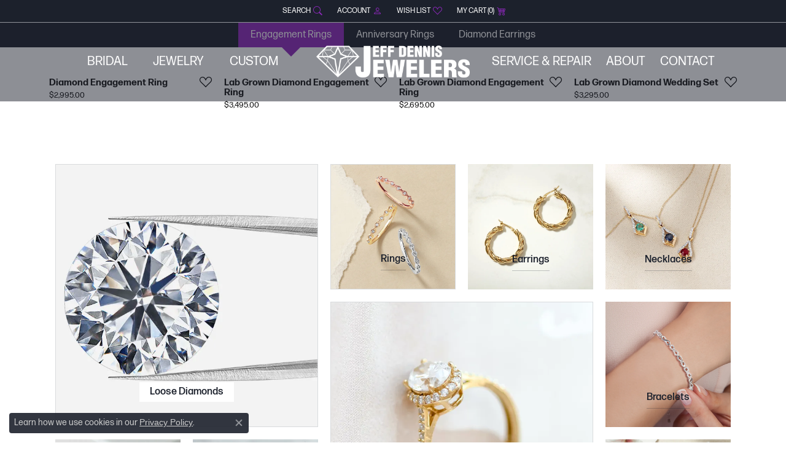

--- FILE ---
content_type: text/html; charset=UTF-8
request_url: https://www.jeffdennisjewelers.com/
body_size: 15073
content:
<!DOCTYPE html>
<html lang="en">
	<head>
		<meta charset="utf-8">
		<title>Jeff Dennis Jewelers - Gardendale's Home for Fine Jewelry, Diamonds & Engagement Rings</title>	
		<link rel="preload" as="image" href="https://cdn.jewelryimages.net/static/domains/jeffdennisjewelers/images/store-pics/JDJ-Catalog-Rollout.jpg" data-lcpimage="home-slides">
		<link rel="preload" fetchpriority="high" as="image" href="https://cdn.jewelryimages.net/static/domains/v6master/images/image-library/diamonds/diamonds-banner-jpegw1000.webp" type="image/webp" data-lcpimage="pagebuilder">

		<link rel="preload" fetchpriority="high" as="image" href="https://cdn.jewelryimages.net/static/domains/v6master/images/image-library/diamonds/diamonds-banner.jpg" data-lcpimage="pagebuilder">
		
		<link rel="preload" as="image" href="https://cdn.jewelryimages.net/static/domains/v6master/images/image-library/diamonds/diamonds-banner.jpg?width=1800" data-lcpimage="pagebuilder-bgImage">
		
		<link rel="preconnect" href="//v6master-mizuno.shopfinejewelry.com/">
		<link rel="preconnect" href="https://cdn.jewelryimages.net/">
		
		<link rel="stylesheet" href="/css/_monolith.min.css?t=14475" media="all">
		<link rel="stylesheet" href="//v6master-mizuno.shopfinejewelry.com/css/fragments/home-slides.min.css?t=14475" media="print" onload="this.media='all';">		
		
		
		<style>
			[data-layout="contained"]#home-slider, [data-layout="fullwidth"]#home-slider, [data-layout="contained"]#home-slider #slick-slider, [data-layout="fullwidth"]#home-slider #slick-slider, [data-layout="contained"]#home-slider #slick-slider .slide, [data-layout="fullwidth"]#home-slider #slick-slider .slide, [data-layout="contained"]#home-slider #slick-slider .slide > div, [data-layout="fullwidth"]#home-slider #slick-slider .slide > div { aspect-ratio: 1800 / 650; overflow: hidden; } #home-slider #slick-slider .slide > div > img, #home-slider #slick-slider .slide > div > video { position:absolute !important; top:50% !important; left:50% !important; transform:translate(-50%,-50%); width: 100%; min-width: 100%; max-width: 100%; height: auto; min-height: 100%; max-height: unset; } #home-slider #slick-slider .slide + .slide { opacity:0; }
		</style>
		<link rel="stylesheet" href="//v6master-mizuno.shopfinejewelry.com/js/vendor/OwlCarousel2-2.3.4/dist/assets/owl.carousel.min.css?t=jeffdennisjewelers14475"  media="print" onload="this.media='all'">
		<link rel="stylesheet" href="//v6master-mizuno.shopfinejewelry.com/css/widgets/widget-product-carousel.min.css?t=jeffdennisjewelers14475"  media="print" onload="this.media='all'">
		<link rel="stylesheet" href="//v6master-mizuno.shopfinejewelry.com/css/widgets/widget-text-overlay.min.css?t=jeffdennisjewelers14475"  media="print" onload="this.media='all'">
		<link rel="stylesheet" href="//v6master-mizuno.shopfinejewelry.com/css/widgets/widget-logo-scroller.min.css?t=jeffdennisjewelers14475"  media="print" onload="this.media='all'">
		<link rel="stylesheet" href="//v6master-mizuno.shopfinejewelry.com/fonts/diamond-shapes/diashapes-v6.min.css" media="print" onload="this.media='all';">
		<link rel="stylesheet" href="//v6master-mizuno.shopfinejewelry.com/fonts/ring-settings/big-ring-settings-style.min.css" media="print" onload="this.media='all';">
		<link rel="stylesheet" href="//v6master-mizuno.shopfinejewelry.com/css/fragments/consentManagementPlatform.min.css" media="print" onload="this.media='all';">
		<link rel="stylesheet" href="//v6master-mizuno.shopfinejewelry.com/css/fragments/toggleSwitch.min.css" media="print" onload="this.media='all';">
		<link rel="stylesheet" href="//v6master-mizuno.shopfinejewelry.com/css/fragments/address-table.min.css" media="print" onload="this.media='all';">
		<link rel="stylesheet" href="//v6master-mizuno.shopfinejewelry.com/fonts/icons/css/bootstrap-set4.min.css" media="print" onload="this.media='all';">
		<link rel="stylesheet" href="//v6master-mizuno.shopfinejewelry.com/fonts/icons/css/brands.min.css" media="print" onload="this.media='all';">
		<link rel="stylesheet" href="/css/_quick-search.min.css?t=jeffdennisjewelers14475"  media="print" onload="this.media='all'">
		<link rel="stylesheet" href="//v6master-mizuno.shopfinejewelry.com/js/build/components/login/css/login.min.css?t=jeffdennisjewelers14475"  media="print" onload="this.media='all'">
		<link rel="stylesheet" href="/css/_login.min.css?t=jeffdennisjewelers14475"  media="print" onload="this.media='all'">
		<link rel="stylesheet" href="/css/_cart.min.css?t=jeffdennisjewelers14475"  media="print" onload="this.media='all'">
		<link rel="stylesheet" href="/css/_wishlist.min.css?t=jeffdennisjewelers14475"  media="print" onload="this.media='all'">		
		
		<link rel="stylesheet" href="//v6master-mizuno.shopfinejewelry.com/css/theme-denali.css?t=14475" media="print" onload="this.media='all';">
		
		<link rel="stylesheet" href="/css/local.css?t=14475" media="all">
		<link rel="stylesheet" href="//v6master-mizuno.shopfinejewelry.com/css/print.min.css?t=14475" media="print" type="text/css">
	
		<script data-load-position="inline">
			window.cmpSettings = {"useOptInConsentPolicy":false,"showConsentManagementOptions":false,"includeRolexCookieOptions":false,"includePersonalizationCookieOption":true,"forRolexHybrid":false,"rolexCMPVersion":1};
		</script>
		<script src="//v6master-mizuno.shopfinejewelry.com/js/globalScripts/cookieBlocker.js" data-load-position="inline"></script>
		
		<script>
			var blockedCookieScripts = [];
		</script>		
				
		
		<!-- Global site tag (gtag.js) - Google Analytics -->
		<script data-load-position="early 0" async src="https://www.googletagmanager.com/gtag/js?id=G-RRHFETTRYM"></script>
		<script data-load-position="inline">
			window.dataLayer = window.dataLayer || [];
			function gtag(){dataLayer.push(arguments);}
			gtag('js', new Date());

			gtag('config', 'G-RRHFETTRYM'); 
			var useGA4=true;
		</script>

		<!-- HEAD INCLUDES START -->
		<!-- Google Tag Manager -->
<script>(function(w,d,s,l,i){w[l]=w[l]||[];w[l].push({'gtm.start':
new Date().getTime(),event:'gtm.js'});var f=d.getElementsByTagName(s)[0],
j=d.createElement(s),dl=l!='dataLayer'?'&l='+l:'';j.async=true;j.src=
'https://www.googletagmanager.com/gtm.js?id='+i+dl;f.parentNode.insertBefore(j,f);
})(window,document,'script','dataLayer','GTM-WCRN5KCN');</script>
<!-- End Google Tag Manager -->

<!-- Meta Pixel Code -->
    <script>
    !function(f, b, e, v, n, t, s)
    {
        if (f.fbq)
            return;
        n = f.fbq = function() {
            n.callMethod ?
            n.callMethod.apply(n, arguments) : n.queue.push(arguments)
        };
        if (!f._fbq)
            f._fbq = n;
        n.push = n;
        n.loaded = !0;
        n.version = '2.0';
        n.queue = [];
        t = b.createElement(e);
        t.async = !0;
        t.src = v;
        s = b.getElementsByTagName(e)[0];
        s.parentNode.insertBefore(t, s)
    }(window, document, 'script',
    'https://connect.facebook.net/en_US/fbevents.js');
    fbq('init', '290439520376187');
    fbq('track', 'PageView');
    </script>
    <noscript>
        <img height="1" width="1" style="display:none" src="https://www.facebook.com/tr?id=290439520376187&ev=PageView&noscript=1"/>
    </noscript>
    <!-- End Meta Pixel Code -->
    <meta name="facebook-domain verification" content="ha3df4g9lnfk74n7s5mo0h2wusclie"/><script>window.userCurrency = "USD";</script>
		<!-- HEAD INCLUDES END -->

		
					
		<script data-load-position="early 0">window.pageInfo={"pageKey":"HOME","enablePageBuilder":"true","loadedFromDataSet":false};</script>			
		
<script>
	window.enableEcommerce = "1";
</script>

		
<script>
	window.fbAppId = "174100089333117";
</script>

		
	<script>
		window.googleAppId = "522739862603-9cnc28esu2ntos9aevhluql3ikdjgqpo.apps.googleusercontent.com";
	</script>

		
		<meta name="description" content="">
		<meta name="referrer" content="strict-origin-when-cross-origin">
		<meta name="keywords" content="">
		<meta name="viewport" content="width=device-width, initial-scale=1">
		<!-- Open Graph Meta -->
		<meta property="og:url" content="https://www.jeffdennisjewelers.com/">
		<meta property="og:image" content="https://cdn.jewelryimages.net/static/domains/jeffdennisjewelers/images/store-pics/logo-white.png">
		<!-- End Graph Meta -->

		
	<script type="application/ld+json">
	{
		"@context": "https://schema.org",
		"@type": "Organization",
		"name": "Jeff Dennis Jewelers",
		"url": "https://www.jeffdennisjewelers.com/",
		"logo": "https://cdn.jewelryimages.net/static/domains/jeffdennisjewelers/images/store-pics/logo-white.png",
		"sameAs": ["https://www.facebook.com/JeffDennisJewelers?rf=114008681947835","https://www.instagram.com/jeffdennisjewelers/",""]
	}
	</script>


	</head>
	<body id="home" class=" icofont-bootstrap-set4" data-theme="denali">		
		<!-- START BODY INCLUDE -->
		<!-- Google Tag Manager (noscript) -->
<noscript><iframe src="https://www.googletagmanager.com/ns.html?id=GTM-WCRN5KCN"
height="0" width="0" style="display:none;visibility:hidden"></iframe></noscript>
<!-- End Google Tag Manager (noscript) -->
		<!-- END BODY INCLUDE -->
		
		<script defer src="https://connect.podium.com/widget.js#API_TOKEN=46cec7a4-a414-40c2-bc24-5096c98fcb0b" id="podium-widget" data-api-token="46cec7a4-a414-40c2-bc24-5096c98fcb0b" data-load-position="late"></script>
		
		
		<div id='accessibility-skip-links' data-breakpoint='md'><a class="skippy sr-only sr-only-focusable" href="#main-sections"><span class="skippy-text">Skip to main content</span></a><a class="skippy sr-only sr-only-focusable" href="#footer"><span class="skippy-text">Skip to footer</span></a></div>



		<div class="container-fluid toolbar top ">
			<div class="toolbar-inner align-items-center justify-content-between justify-content-sm-between justify-content-md-between justify-content-lg-between px-10 container" role="toolbar" aria-label="Primary toolbar">
				<ul class="left">
				</ul>
				<ul class="right">
			<li class="toolbar-item dropdown text-right item-search">
				<a href="javascript:void(0)" role="button" class="dropdown-toggle" data-bs-toggle="dropdown" data-bs-hover="dropdown" aria-haspopup="menu" aria-expanded="false" id="top-menu-item-right-search-1" aria-label="Search"><span>Search</span><i class='icon-search'></i><span class="sr-only">Toggle Toolbar Search Menu</span></a>
				<div class="dropdown-menu menu-search dropdown-menu-right" aria-labelledby="top-menu-item-right-search-1" role="presentation">
					<div class="px-2">
						<form action="/jewelry" role="search" method="GET" aria-label="Site search">
							<div class="input-group">
								<label for="toolbar-search-kw" class="sr-only">Search for...</label>
								<input type="text" class="form-control" id="toolbar-search-kw" name="kw" placeholder="Search for...">
								<span class="input-group-btn">
									<button class="btn btn-default px-3" type="submit" role="button" aria-label="Submit search"><i class="icon-search" aria-hidden="true"></i></button>
								</span>
							</div>
						</form>
					</div>
				</div>
			</li>
			<li class="toolbar-item dropdown text-right item-account">
				<a href="javascript:void(0)" role="button" class="dropdown-toggle" data-bs-toggle="dropdown" data-bs-hover="dropdown" aria-haspopup="dialog" aria-controls="top-menu-login-dialog-right-account-2" aria-expanded="false" id="top-menu-item-right-account-2" aria-label="My Account Menu"><span>Account</span><i class='icon-user'></i><span class="sr-only">Toggle My Account Menu</span></a>
				<div class="dropdown-menu menu-account dropdown-menu-right my-account-dropdown punchmarkLogin">
					<div id="top-menu-login-dialog-right-account-2" role="dialog" aria-modal="true" aria-labelledby="top-menu-login-dialog-title-right-account-2" class="loginWrap OG">
						<div id="top-menu-login-dialog-title-right-account-2" class="sr-only">Login</div>
						<form class="login">
							<div class="form-floating">
								<input type="text" name="username" id="top-menu-username-right-account-2" placeholder="username" class="form-control input-md" autocomplete="off" value="">
								<label for="top-menu-username-right-account-2" class="">Username</label>
							</div>
							<div class="form-floating mt-1">
								<input type="password" name="password" id="top-menu-password-right-account-2" placeholder="password" class="form-control input-md" autocomplete="off" value="">
								<label for="top-menu-password-right-account-2" class="passwordLabel">Password</label>
							</div>
							<div class="form-group d-flex justify-content-between mb-3">
								<a tabindex="-1" role="button" class="small fw-bold cursor-pointer mt-2 invisible">Forgot Password?</a>
							</div>
							<button class="btn btn-primary btn-lg btn-block" type="submit">Log In</button>
						</form>
						<p class="pt-3 small text-center mb-0 signUp">
							Don&rsquo;t have an account?
							<a href="/register" class="fw-bold d-block">Sign up now</a>
						</p>
					</div>
				</div>
			</li>
			<li class="toolbar-item dropdown text-right item-wishlist">
				<a href="javascript:void(0)" role="button" class="dropdown-toggle" data-bs-toggle="dropdown" data-bs-hover="dropdown" aria-haspopup="menu" aria-expanded="false" id="top-menu-item-right-wishlist-3" aria-label="My Wish List"><span>Wish List</span><i class='icon-heart'></i><span class="sr-only">Toggle My Wish List</span></a>
				<div class="dropdown-menu menu-wishlist dropdown-menu-right global-wish-list-dropdown" data-type="item" data-src="wishlist" data-parent="" data-thumbs="1" data-action="get_items" data-count="3" data-template="template-wishlist-item" aria-labelledby="top-menu-item-right-wishlist-3"></div>
				<script type="text/x-tmpl" id="template-wishlist-item">
					{% if (o.length) { %}
						{% for (var i=0; i<o.length; i++) { %}
							<div class="wishlist-item media">
								<a href="{%=o[i].itemUrl%}" class="media-thumb">
									<div class="image-div" style="background-image:url({%=o[i].fullImage%});">
										<img src="https://placeholder.shopfinejewelry.com/150x150" class="placeholder" alt="">
									</div>
								</a>
								<div class="media-body">
									<h6 class="media-heading text-truncate">{%=o[i].itemTitle%}</h6>
									<span class="media-description text-truncate">Style #: {%#o[i].styleNo%}</span>
									{% if (o[i].salePrice > 0 && o[i].retail > 0) { %}
										<span class="media-price"><strike>${%=o[i].salePrice%}</strike> ${%=o[i].retail%}</span>
									{% } else if(o[i].retail == 0.00 || o[i].retail == "") { %}
										<span class="media-price">Call for Price</span>
									{% } else { %}
										<span class="media-price">${%=o[i].retail%}</span>
									{% } %}
								</div>
							</div>
						{% } %}
						<div class="px-2">
							<a href="/myaccount-wishlist" class="btn btn-primary btn-md btn-block btn-view-wishlist">View My Wish List</a>
						</div>
					{% } else { %}
						<div class="wishlist-empty">
							<div class="menu-cart-subtotal px-20">
								<p class="text-center">You have no items in your wish list.</p>
							</div>
							<div class="menu-cart-buttons">
								<a href="/jewelry" class="btn btn-primary btn-block">Browse Jewelry</a>
							</div>
						</div>
					{% } %}
				</script>
			</li>
				<li class="toolbar-item dropdown text-right item-cart">
					<a href="javascript:void(0)" role="button" class="dropdown-toggle" data-bs-toggle="dropdown" data-bs-hover="dropdown" aria-haspopup="menu" aria-expanded="false" id="top-menu-item-right-cart-4" aria-label="My Shopping Cart"><span>My Cart (<span class='items-in-cart'></span>)</span><i class='icon-shopping-cart'></i><span class="sr-only">Toggle My Shopping Cart</span></a>
					<div class="dropdown-menu menu-cart dropdown-menu-right global-cart-dropdown" data-type="item" data-src="cart_nav" data-action="get_cart_items" data-template="template-cart-item" aria-labelledby="top-menu-item-right-cart-4">
					</div>
					<script type="text/x-tmpl" id="template-cart-item">
						{% if (o.items.length) { %}
							{% for (var i in o.items) { %}
								<div class="wishlist-item media">
									<a href="javascript:void(0)" role="button" class="media-thumb">
										<div class="image-div" style="background-image:url({%=o.items[i].imgUrl%});">
											<img src="https://placeholder.shopfinejewelry.com/150x150" class="placeholder" alt="">
										</div>
									</a>
									<div class="media-body">
										<h6 class="media-heading text-truncate">{%#o.items[i].itemTitle%}</h6>
									<span class="media-description text-truncate">Style #: {%#o.items[i].sku%}</span>
										{%  if(o.items[i].price == 0.00 || o.items[i].price == "") { %}
											<span class="media-price">Call for Price</span>
										{% } else { %}
											<span class="media-price">{%=o.items[i].price%}</span>
										{% } %}
									</div>
								</div>
							{% } %}
							<div class="px-2">
								<a href="/cart" class="btn btn-primary btn-md btn-block btn-view-wishlist">View My Cart</a>
							</div>
						{% } else { %}
							<div class="">
								<div class="menu-cart-subtotal px-20">
									<p class="text-center">You have no items in your cart.</p>
								</div>
								<div class="menu-cart-buttons">
									<a href="/jewelry" class="btn btn-primary btn-block">Browse Jewelry</a>
								</div>
							</div>
						{% } %}
					</script>
				</li>
				</ul>
			</div>
		</div>
<header >
	<div class="container main-content">				
		<div class="row">
			<div class="col main-content-col d-block nav-inline-and-split ">
				
				
		<a href="/" id="logo" aria-label="Jeff Dennis Jewelers logo - Go to homepage">
			<img src="https://cdn.jewelryimages.net/static/domains/jeffdennisjewelers/images/store-pics/logo-white.png?width=1576" width="1576" height="325" alt="Jeff Dennis Jewelers logo" class="mx-auto" loading="eager" decoding="sync" fetchpriority="high">
		</a>
				<!-- Nav generated 20260120060502 -->

<nav class="navbar w-sm-100 navbar-expand-md navbar-menu-position-default " id="website-navigation" aria-label="Primary">
	
<button class="navbar-toggler d-inline-block d-md-none" id="nav-toggle" type="button" data-animation="animation-2" data-bs-toggle="collapse" data-bs-target="#main-navigation" aria-controls="main-navigation" aria-expanded="false" aria-label="Toggle navigation">
	<span class="navbar-toggler-icon" aria-hidden="true">
		<span></span>
		<span></span>
		<span></span>
	</span>
</button>
	<div class="collapse navbar-collapse justify-content-between" id="main-navigation">
		<div class='container inner-nav  px-0 px-md-10'>
		<ul class="navbar-nav navbar-left justify-content-around align-items-center " id="menubar-left" aria-label="Primary site menu">
		<li class="dropdown nav-item "><a href="javascript:void(0)" data-bs-toggle="dropdown" aria-expanded="false" aria-haspopup="true" class="nav-link " id="menu-item-default-1">Bridal</a><ul class="dropdown-menu  menu-default dropdown-menu-left" aria-labelledby="menu-item-default-1"><li class="dropdown dropdown-submenu"><a href="/jewelry/engagement-rings" data-url="/jewelry/engagement-rings"  class="dropdown-item dropdown-item-parent  parent-has-kids"  id="submenu-item-default-1-1">Shop Engagement Rings</a><ul class="dropdown-menu dropdown-menu-left dropdown-menu-children" aria-labelledby="submenu-item-default-1-1" role="menu"><li role="none"><a class="dropdown-item" href="/jewelry/engagement-rings/diamond-engagement-rings" >Natural Diamond</a></li><li role="none"><a class="dropdown-item" href="/jewelry/engagement-rings/lab-grown-diamond-engagement-rings" >Lab Grown Diamond</a></li><li role="none"><a class="dropdown-item" href="/jewelry/engagement-rings/semi-mount-engagement-rings" >Semi-Mount</a></li></ul></li><li class="dropdown dropdown-submenu"><a href="/jewelry/bridal-rings" data-url="/jewelry/bridal-rings"  class="dropdown-item dropdown-item-parent  parent-has-kids"  id="submenu-item-default-1-2">Shop Bridal Rings</a><ul class="dropdown-menu dropdown-menu-left dropdown-menu-children" aria-labelledby="submenu-item-default-1-2" role="menu"><li role="none"><a class="dropdown-item" href="/jewelry/bridal-rings/diamond-bridal-rings" >Natural Diamond</a></li><li role="none"><a class="dropdown-item" href="/jewelry/bridal-rings/lab-grown-diamond-bridal-rings" >Lab Grown Diamond</a></li></ul></li><li><a href="/jewelry/wedding-bands" data-url="/jewelry/wedding-bands"  class="dropdown-item dropdown-item-parent "  id="submenu-item-default-1-3">Shop Wedding Bands</a></li><li><a href="/diamonds" data-url="/diamonds"  class="dropdown-item dropdown-item-parent "  id="submenu-item-default-1-4">Find the Perfect Diamond</a></li><li><a href="/education-diamonds" data-url="/education-diamonds"  class="dropdown-item dropdown-item-parent "  id="submenu-item-default-1-5">Diamond Education</a></li></ul><!-- .dropdown-menu --></li>
		<li class="dropdown nav-item "><a href="javascript:void(0)" data-bs-toggle="dropdown" aria-expanded="false" aria-haspopup="true" class="nav-link " id="menu-item-cat-list-2">Jewelry</a><ul class="dropdown-menu  menu-cat-list dropdown-menu-left cat-list-dropdown" aria-labelledby="menu-item-cat-list-2"><li><a href="/jewelry/giftware" class="dropdown-item dropdown-item-parent" data-title="Giftware">Giftware</a></li><li class="dropdown dropdown-submenu"><a href="/jewelry/engagement-rings" data-url="/jewelry/engagement-rings" class="dropdown-item dropdown-item-parent parent-has-kids" id="submenu-item-cat-list-2">Engagement Rings</a><ul class="dropdown-menu dropdown-menu-left dropdown-menu-children" aria-labelledby="submenu-item-cat-list-2" role="menu"><li role="none"><a class="dropdown-item" href="/jewelry/diamond-engagement-rings" role="menuitem">Diamond Engagement Rings</a></li><li role="none"><a class="dropdown-item" href="/jewelry/lab-grown-diamond-engagement-rings" role="menuitem">Lab Grown Diamond Engagement Rings</a></li><li role="none"><a class="dropdown-item" href="/jewelry/semi-mount-engagement-rings" role="menuitem">Semi Mount Engagement Rings</a></li></ul></li><li class="dropdown dropdown-submenu"><a href="/jewelry/bridal-rings" data-url="/jewelry/bridal-rings" class="dropdown-item dropdown-item-parent parent-has-kids" id="submenu-item-cat-list-3">Bridal Rings</a><ul class="dropdown-menu dropdown-menu-left dropdown-menu-children" aria-labelledby="submenu-item-cat-list-3" role="menu"><li role="none"><a class="dropdown-item" href="/jewelry/diamond-bridal-rings" role="menuitem">Diamond Bridal Rings</a></li><li role="none"><a class="dropdown-item" href="/jewelry/lab-grown-diamond-bridal-rings" role="menuitem">Lab Grown Diamond Bridal Rings</a></li></ul></li><li><a href="/jewelry/wedding-bands" class="dropdown-item dropdown-item-parent" data-title="Wedding Bands">Wedding Bands</a></li><li class="dropdown dropdown-submenu"><a href="/jewelry/rings" data-url="/jewelry/rings" class="dropdown-item dropdown-item-parent parent-has-kids" id="submenu-item-cat-list-5">Rings</a><ul class="dropdown-menu dropdown-menu-left dropdown-menu-children" aria-labelledby="submenu-item-cat-list-5" role="menu"><li role="none"><a class="dropdown-item" href="/jewelry/gold-fashion-rings" role="menuitem">Gold Fashion Rings</a></li><li role="none"><a class="dropdown-item" href="/jewelry/diamond-fashion-rings" role="menuitem">Diamond Fashion Rings</a></li><li role="none"><a class="dropdown-item" href="/jewelry/colored-stone-rings" role="menuitem">Colored Stone Rings</a></li><li role="none"><a class="dropdown-item" href="/jewelry/pearl-rings" role="menuitem">Pearl Rings</a></li><li role="none"><a class="dropdown-item" href="/jewelry/silver-rings" role="menuitem">Silver Rings</a></li></ul></li><li class="dropdown dropdown-submenu"><a href="/jewelry/earrings" data-url="/jewelry/earrings" class="dropdown-item dropdown-item-parent parent-has-kids" id="submenu-item-cat-list-6">Earrings</a><ul class="dropdown-menu dropdown-menu-left dropdown-menu-children" aria-labelledby="submenu-item-cat-list-6" role="menu"><li role="none"><a class="dropdown-item" href="/jewelry/silver-earrings" role="menuitem">Silver Earrings</a></li><li role="none"><a class="dropdown-item" href="/jewelry/diamond-earrings" role="menuitem">Diamond Earrings</a></li><li role="none"><a class="dropdown-item" href="/jewelry/lab-grown-diamond-earrings" role="menuitem">Lab Grown Diamond Earrings</a></li><li role="none"><a class="dropdown-item" href="/jewelry/colored-stone-earrings" role="menuitem">Colored Stone Earrings</a></li><li role="none"><a class="dropdown-item" href="/jewelry/pearl-earrings" role="menuitem">Pearl Earrings</a></li><li role="none"><a class="dropdown-item" href="/jewelry/gold-earrings" role="menuitem">Gold Earrings</a></li></ul></li><li class="dropdown dropdown-submenu"><a href="/jewelry/necklaces" data-url="/jewelry/necklaces" class="dropdown-item dropdown-item-parent parent-has-kids" id="submenu-item-cat-list-7">Necklaces</a><ul class="dropdown-menu dropdown-menu-left dropdown-menu-children" aria-labelledby="submenu-item-cat-list-7" role="menu"><li role="none"><a class="dropdown-item" href="/jewelry/pearl-strands-and-pendants" role="menuitem">Pearl Strands and Pendants</a></li><li role="none"><a class="dropdown-item" href="/jewelry/diamond-necklaces" role="menuitem">Diamond Necklaces</a></li><li role="none"><a class="dropdown-item" href="/jewelry/lab-grown-diamond-necklaces" role="menuitem">Lab Grown Diamond Necklaces</a></li><li role="none"><a class="dropdown-item" href="/jewelry/colored-stone-necklaces" role="menuitem">Colored Stone Necklaces</a></li><li role="none"><a class="dropdown-item" href="/jewelry/gold-necklaces" role="menuitem">Gold Necklaces</a></li><li role="none"><a class="dropdown-item" href="/jewelry/silver-necklaces" role="menuitem">Silver Necklaces</a></li></ul></li><li class="dropdown dropdown-submenu"><a href="/jewelry/bracelets" data-url="/jewelry/bracelets" class="dropdown-item dropdown-item-parent parent-has-kids" id="submenu-item-cat-list-8">Bracelets</a><ul class="dropdown-menu dropdown-menu-left dropdown-menu-children" aria-labelledby="submenu-item-cat-list-8" role="menu"><li role="none"><a class="dropdown-item" href="/jewelry/colored-stone-bracelets" role="menuitem">Colored Stone Bracelets</a></li><li role="none"><a class="dropdown-item" href="/jewelry/diamond-bracelets" role="menuitem">Diamond Bracelets</a></li><li role="none"><a class="dropdown-item" href="/jewelry/pearl-bracelets" role="menuitem">Pearl Bracelets</a></li><li role="none"><a class="dropdown-item" href="/jewelry/silver-bracelets" role="menuitem">Silver Bracelets</a></li><li role="none"><a class="dropdown-item" href="/jewelry/gold-bracelets" role="menuitem">Gold Bracelets</a></li></ul></li><li class="dropdown dropdown-submenu"><a href="/jewelry/chains" data-url="/jewelry/chains" class="dropdown-item dropdown-item-parent parent-has-kids" id="submenu-item-cat-list-9">Chains</a><ul class="dropdown-menu dropdown-menu-left dropdown-menu-children" aria-labelledby="submenu-item-cat-list-9" role="menu"><li role="none"><a class="dropdown-item" href="/jewelry/gold-chains" role="menuitem">Gold Chains</a></li><li role="none"><a class="dropdown-item" href="/jewelry/silver-chains" role="menuitem">Silver Chains</a></li></ul></li><li><a href="/brands" data-url="/brands"  class="dropdown-item dropdown-item-parent "  id="submenu-item-cat-list-2-1">Shop by Designer</a></li></ul><!-- div or ul.dropdown-menu --></li>
		<li class="dropdown nav-item "><a href="javascript:void(0)" data-bs-toggle="dropdown" aria-expanded="false" aria-haspopup="true" class="nav-link " id="menu-item-default-3">Custom</a><ul class="dropdown-menu  menu-default dropdown-menu-left" aria-labelledby="menu-item-default-3"><li><a href="/pages/custom-jewelry" data-url="/pages/custom-jewelry"  class="dropdown-item dropdown-item-parent "  id="submenu-item-default-3-1">Learn About Our Process</a></li><li><a href="/pages/custom-gallery" data-url="/pages/custom-gallery"  class="dropdown-item dropdown-item-parent "  id="submenu-item-default-3-2">View Our Previous Creations</a></li></ul><!-- .dropdown-menu --></li></ul><ul class="navbar-nav navbar-right justify-content-around align-items-center " id="menubar-right" aria-label="Secondary site menu">
		<li class="dropdown nav-item "><a href="javascript:void(0)" data-bs-toggle="dropdown" aria-expanded="false" aria-haspopup="true" class="nav-link " id="menu-item-default-right-1">Service & Repair</a><ul class="dropdown-menu  menu-default dropdown-menu-right" aria-labelledby="menu-item-default-right-1"><li><a href="/services/cleaning-and-inspections" data-url="/services/cleaning-and-inspections"  class="dropdown-item dropdown-item-parent "  id="submenu-item-default-right-1-1">Cleaning & Inspections</a></li><li><a href="/services/jewelry-appraisals" data-url="/services/jewelry-appraisals"  class="dropdown-item dropdown-item-parent "  id="submenu-item-default-right-1-2">Jewelry Appraisals</a></li><li><a href="/services/jewelry-repairs" data-url="/services/jewelry-repairs"  class="dropdown-item dropdown-item-parent "  id="submenu-item-default-right-1-3">Jewelry Repair</a></li><li><a href="/services/jewelry-restoration" data-url="/services/jewelry-restoration"  class="dropdown-item dropdown-item-parent "  id="submenu-item-default-right-1-4">Jewelry Restoration</a></li><li><a href="/services/watch-battery-replacement" data-url="/services/watch-battery-replacement"  class="dropdown-item dropdown-item-parent "  id="submenu-item-default-right-1-5">Watch Batteries</a></li><li><a href="/services" data-url="/services"  class="dropdown-item dropdown-item-parent "  id="submenu-item-default-right-1-6">View More Services</a></li></ul><!-- .dropdown-menu --></li>
		<li class="dropdown nav-item "><a href="javascript:void(0)" data-bs-toggle="dropdown" aria-expanded="false" aria-haspopup="true" class="nav-link " id="menu-item-default-right-2">About</a><ul class="dropdown-menu  menu-default dropdown-menu-right" aria-labelledby="menu-item-default-right-2"><li><a href="/pages/about-us" data-url="/pages/about-us"  class="dropdown-item dropdown-item-parent "  id="submenu-item-default-right-2-1">Our History</a></li><li><a href="/education" data-url="/education"  class="dropdown-item dropdown-item-parent "  id="submenu-item-default-right-2-2">Jewelry Education</a></li><li><a href="/return-policy" data-url="/return-policy"  class="dropdown-item dropdown-item-parent "  id="submenu-item-default-right-2-3">Shipping & Returns</a></li><li><a href="/testimonials" data-url="/testimonials"  class="dropdown-item dropdown-item-parent "  id="submenu-item-default-right-2-4">Testimonials</a></li></ul><!-- .dropdown-menu --></li>
		<li class="dropdown nav-item "><a href="javascript:void(0)" data-bs-toggle="dropdown" aria-expanded="false" aria-haspopup="true" class="nav-link " id="menu-item-default-right-3">Contact</a><ul class="dropdown-menu  menu-default dropdown-menu-right" aria-labelledby="menu-item-default-right-3"><li><a href="tel:2056314848" data-url="tel:2056314848"  class="dropdown-item dropdown-item-parent "  id="submenu-item-default-right-3-1">Call Us: (205) 631-4848</a></li><li><a href="/contact" data-url="/contact"  class="dropdown-item dropdown-item-parent "  id="submenu-item-default-right-3-2">Directions</a></li><li><a href="/contact" data-url="/contact"  class="dropdown-item dropdown-item-parent "  id="submenu-item-default-right-3-3">Send Us a Message</a></li><li><a href="/make-an-appointment" data-url="/make-an-appointment"  class="dropdown-item dropdown-item-parent "  id="submenu-item-default-right-3-4">Make An Appointment</a></li></ul><!-- .dropdown-menu --></li></ul>
		</div>
	</div>
</nav>


				
			</div>
		</div>
	</div>
	
	
</header>
<main id="main-sections" tabindex="-1"><!-- Slider -->
<section class="slider px-0 py-0" id="home-slider" data-layout="fullwidth">
	<div id="slick-slider" class="fullwidth default style3 slick-slider" data-arrows="on" data-arrows-mobile="false" data-dots="on" data-dots-mobile="false" data-duration="8" data-transition="slide" data-transition-speed="300" data-fullscreen-offset=".alert-global" data-infinite="false">
		
			<div class="slide" id="29" >
				<div class="slide-background image-background autoplay none ">
					<img src="https://cdn.jewelryimages.net/static/domains/jeffdennisjewelers/images/store-pics/JDJ-Catalog-Rollout.jpg?width=480" width="1800" height="650" alt="Homepage slide 1" class="d-block" srcset="https://cdn.jewelryimages.net/static/domains/jeffdennisjewelers/images/store-pics/JDJ-Catalog-Rollout.jpg?width=480 480w, https://cdn.jewelryimages.net/static/domains/jeffdennisjewelers/images/store-pics/JDJ-Catalog-Rollout.jpg?width=1000 1000w, https://cdn.jewelryimages.net/static/domains/jeffdennisjewelers/images/store-pics/JDJ-Catalog-Rollout.jpg?width=1400 1400w, https://cdn.jewelryimages.net/static/domains/jeffdennisjewelers/images/store-pics/JDJ-Catalog-Rollout.jpg 2000w" sizes="(max-width: 575px) 480px, (min-width: 576px and max-width:991px) 1000px, (min-width:992px and max-width:1400px) 1400px, (min-width:1401px) 2000px"  loading="eager" decoding="sync" fetchpriority="high">
					
				</div>	
				<div class="flat-background" style="background: #000000;opacity:0;"></div>
				
			</div>
	</div>
</section>


				<section class="default product-tabs pt-0 pb-20 px-0" id="section-1" data-pagebuilder="section" >
					<div class="container-fluid pt-0 pb-20 px-0" id="section-1-container" data-pagebuilder="section-container">
						<ul id="section-1-tabs-nav" class="nav nav-toolbar justify-content-center" role="tablist"><li class="nav-item" role="presentation"><a href="#section-1-tab-1-pane" id="section-1-tab-1" data-bs-toggle="tab" class="nav-link active" role="tab" aria-controls="section-1-tab-1-pane" aria-selected="true">Engagement Rings</a></li><li class="nav-item" role="presentation"><a href="#section-1-tab-2-pane" id="section-1-tab-2" data-bs-toggle="tab" class="nav-link " role="tab" aria-controls="section-1-tab-2-pane" aria-selected="false">Anniversary Rings</a></li><li class="nav-item" role="presentation"><a href="#section-1-tab-3-pane" id="section-1-tab-3" data-bs-toggle="tab" class="nav-link " role="tab" aria-controls="section-1-tab-3-pane" aria-selected="false">Diamond Earrings</a></li></ul>
						<div id="section-1-tabs" class="tab-content" data-type="tab-container"><div id="section-1-tab-1-pane" class="tab-pane fade active show " role="tabpanel" aria-labelledby="section-1-tab-1" data-pagebuilder="tab">
						<div class="row mx-auto" id="section-1-tab-1-row-1" data-pagebuilder="row">
							
							<div class="col-12 col-sm-12 col-md-12 col-lg-12  py-0 px-0 px-md-20  " id="section-1-tab-1-row-1-column-1" data-widget-type="slider" data-pagebuilder="column">
								
								
								
								
									<div class="widget" id="widget-product-carousel-1-1-1-1-1-3-cat" data-pagebuilder="widget" data-widget-index="1">
	
	
	<div class="widget-product-carousel d-flex flex-wrap justify-content-center" data-type="grid" data-src="cat" data-parent="3" data-action="get_results" data-count="12" data-template="widget-product-carousel-template-1-1-1-1-1" data-grid-gutter="20"  data-cols-xs="2" data-cols-sm="4" data-cols-md="4" data-cols-lg="4" data-slick-show-arrows="" style="">
		<div class="product-slider owl-carousel" data-slider-id="1" data-margin="20" data-cols-xs="2" data-cols-sm="4" data-cols-md="4" data-cols-lg="4" data-center-mode="center-xs center-sm">
		</div>
	</div>
	
</div>

<script type="text/x-tmpl" id="widget-product-carousel-template-1-1-1-1-1">
{% for (var i=0; i < o.length; i++) { %}
	<div class="product-slider-item widget" data-item="{%=o[i].itemID%}">
		<div class="widget px-0 py-0">
			<div class="grid-image-box position-relative">

				<a href="{%=o[i].itemUrl%}" class="grid-item-href d-block" tabindex="0" aria-label="See details for: {%=o[i].itemTitle%}">
					<div class="color-overlay"></div>
					<div class="grid-item-image-block-a ratio-1x1">
						{% if( o[i].imageExt == "mp4" ){ %}
							<video class="grid-item-image-block d-block" loop muted playsinline tabindex="-1" aria-hidden="true">
								<source src="{%=o[i].fullImage%}" type="video/mp4">
							</video>
						{% } else { %}
							<img src="{%=o[i].fullImage%}" class="grid-item-image-block d-block" alt="{%=o[i].itemTitle%}" loading="lazy" decoding="async" fetchpriority="low">
						{% } %}
					</div>
				</a>

				{% if( o[i].fullImage3 || o[i].fullImage4 || o[i].fullImage5 ){ %}

					<div class="grid-item-hoverbox-slider image-block d-block" role="region" aria-label="Additional product images">
						<div id="grid-item-slider-{%=o[i].itemID%}-1-1-1-1-1" class="owl-carousel column-slider grid-item-slider h-100">
							<div class="item">
								<a href="{%=o[i].itemUrl%}" class="grid-item-hoverbox image-block d-block ratio-1x1" tabindex="-1" aria-hidden="true">
									<div class="color-overlay"></div>
									{% if( o[i].imageExt == "mp4" ){ %}
										<video class="grid-item-image-block d-block" muted loop playsinline tabindex="-1" aria-hidden="true">
											<source src="{%=o[i].fullImage%}" type="video/mp4">
											Your browser does not support the video tag.
										</video>
									{% } else { %}
										<img src="{%=o[i].fullImage%}" class="grid-item-image-block d-block" width="600" height="600" alt="{%=o[i].itemTitle%} - Alternate Image 1" loading="lazy" decoding="async" fetchpriority="low">
									{% } %}
								</a>
							</div>
							{% if( o[i].fullImage2 && o[i].fullImage2.indexOf("marketing.jewelryimages.net") == -1 ){ %}
								<div class="item">
									<a href="{%=o[i].itemUrl%}" class="grid-item-hoverbox image-block d-block ratio-1x1" tabindex="-1" aria-hidden="true">
										<div class="color-overlay"></div>
										{% if( o[i].fullImage2Ext == "mp4" ){ %}
											<video class="grid-item-image-block d-block" muted loop playsinline tabindex="-1" aria-hidden="true">
												<source src="{%=o[i].fullImage2%}" type="video/mp4">
												Your browser does not support the video tag.
											</video>
										{% } else { %}
											<img src="{%=o[i].fullImage2%}" class="grid-item-image-block d-block" width="600" height="600" alt="{%=o[i].itemTitle%} - Alternate Image 2" loading="lazy" decoding="async" fetchpriority="low">
										{% } %}
									</a>
								</div>
							{% } %}
							{% if( o[i].fullImage3 && o[i].fullImage3.indexOf("marketing.jewelryimages.net") == -1 ){ %}
								<div class="item">
									<a href="{%=o[i].itemUrl%}" class="grid-item-hoverbox image-block d-block ratio-1x1" tabindex="-1" aria-hidden="true">
										<div class="color-overlay"></div>
										{% if( o[i].fullImage3Ext == "mp4" ){ %}
											<video class="grid-item-image-block d-block" muted loop playsinline tabindex="-1" aria-hidden="true">
												<source src="{%=o[i].fullImage3%}" type="video/mp4">
												Your browser does not support the video tag.
											</video>
										{% } else { %}
											<img src="{%=o[i].fullImage3%}" class="grid-item-image-block d-block" width="600" height="600" alt="{%=o[i].itemTitle%} - Alternate Image 3" loading="lazy" decoding="async" fetchpriority="low">
										{% } %}
									</a>
								</div>
							{% } %}
							{% if( o[i].fullImage4 && o[i].fullImage4.indexOf("marketing.jewelryimages.net") == -1 ){ %}
								<div class="item">
									<a href="{%=o[i].itemUrl%}" class="grid-item-hoverbox image-block d-block ratio-1x1" tabindex="-1" aria-hidden="true">
										<div class="color-overlay"></div>
										{% if( o[i].fullImage4Ext == "mp4" ){ %}
											<video class="grid-item-image-block d-block" muted loop playsinline tabindex="-1" aria-hidden="true">
												<source src="{%=o[i].fullImage4%}" type="video/mp4">
												Your browser does not support the video tag.
											</video>
										{% } else { %}
											<img src="{%=o[i].fullImage4%}" class="grid-item-image-block d-block" width="600" height="600" alt="{%=o[i].itemTitle%} - Alternate Image 4" loading="lazy" decoding="async" fetchpriority="low">
										{% } %}
									</a>
								</div>
							{% } %}
							{% if( o[i].fullImage5 && o[i].fullImage5.indexOf("marketing.jewelryimages.net") == -1 ){ %}
								<div class="item">
									<a href="{%=o[i].itemUrl%}" class="grid-item-hoverbox image-block d-block ratio-1x1" tabindex="-1" aria-hidden="true">
										<div class="color-overlay"></div>
										{% if( o[i].fullImage5Ext == "mp4" ){ %}
											<video class="grid-item-image-block d-block" muted loop playsinline tabindex="-1" aria-hidden="true">
												<source src="{%=o[i].fullImage5%}" type="video/mp4">
												Your browser does not support the video tag.
											</video>
										{% } else { %}
											<img src="{%=o[i].fullImage5%}" class="grid-item-image-block d-block" width="600" height="600" alt="{%=o[i].itemTitle%} - Alternate Image 5" loading="lazy" decoding="async" fetchpriority="low">
										{% } %}
									</a>
								</div>
							{% } %}
						</div>
					</div>

				{% } else { %}

					{% if( o[i].fullImage2 ){ %}
						{% if( o[i].fullImage2Ext == "mp4" ){ %}
							<a href="{%=o[i].itemUrl%}" class="grid-item-hoverbox image-block d-block ratio-1x1" tabindex="-1" aria-hidden="true">
								<div class="color-overlay"></div>
								<video class="grid-item-image-block d-block" muted loop playsinline tabindex="-1" aria-hidden="true">
									<source src="{%=o[i].fullImage2%}" type="video/mp4">
									Your browser does not support the video tag.
								</video>
							</a>
						{% } else { %}
							<a href="{%=o[i].itemUrl%}" class="grid-item-hoverbox image-block d-block ratio-1x1" tabindex="-1" aria-hidden="true">
								<div class="color-overlay"></div>
								<img src="{%=o[i].fullImage2%}" class="grid-item-image-block d-block" width="600" height="600" alt="{%=o[i].itemTitle%} - Alternate Image 2" loading="lazy" decoding="async" fetchpriority="low">
							</a>
						{% } %}
					{% } %}

				{% } %}
			</div>

			<div class="widget-inner">

				<div class="not-in-list wishlist-btn-container">
					<button tabindex="0" class="btn-wishlist" type="button" data-wishlistaction="post" data-itemid="{%=o[i].itemID%}" aria-label="Add to Wishlist" title="Add to Wishlist">
						<i class="icon-heart-o" aria-hidden="true"></i>
					</button>
				</div>

				<div class="grid-item-title">{%#o[i].itemTitle%}</div>

				{% if( o[i].collectionTitle && o[i].collectionUrl ){ %}
					<a class="grid-item-brand" tabindex="0" href="{%=o[i].collectionUrl%}">{%#o[i].collectionTitle%}</a>
				{% } %}

				{% if( o[i].hidePrice === "1" ){ %}
					<div class="grid-item-price">
						Inquire for Price
					</div>
				{% } else { %}
					<div class="grid-item-price">
						{% if (o[i].salePrice > 0.00 && o[i].salePrice < o[i].retail) { %}
							<strike>{%= o[i].currencyRetail || ((typeof CurrencyUtils !== 'undefined') ? CurrencyUtils.formatPrice(o[i].retail, (o[i].currencyCode || window.pageInfo.userCurrency || 'USD')) : ('$'+o[i].fRetail)) %}</strike>
							{%= o[i].currencySalePrice || ((typeof CurrencyUtils !== 'undefined') ? CurrencyUtils.formatPrice(o[i].salePrice, (o[i].currencyCode || window.pageInfo.userCurrency || 'USD')) : ('$'+o[i].fSalePrice)) %}
						{% } else { %}
							{%= o[i].currencyRetail || ((typeof CurrencyUtils !== 'undefined') ? CurrencyUtils.formatPrice(o[i].retail, (o[i].currencyCode || window.pageInfo.userCurrency || 'USD')) : ('$'+o[i].fRetail)) %}
						{% } %}
					</div>
				{% } %}

			</div>

		</div>
	</div>
{% } %}
</script>
								
								
								
							</div>
						</div>
						</div><div id="section-1-tab-2-pane" class="tab-pane fade  " role="tabpanel" aria-labelledby="section-1-tab-2" data-pagebuilder="tab">
						<div class="row mx-auto" id="section-1-tab-2-row-1" data-pagebuilder="row">
							
							<div class="col-12 col-sm-12 col-md-12 col-lg-12  py-0 px-0 px-md-20  " id="section-1-tab-2-row-1-column-1" data-widget-type="slider" data-pagebuilder="column">
								
								
								
								
									<div class="widget" id="widget-product-carousel-1-2-1-1-1-1-cat" data-pagebuilder="widget" data-widget-index="1">
	
	
	<div class="widget-product-carousel d-flex flex-wrap justify-content-center" data-type="grid" data-src="cat" data-parent="1" data-action="get_results" data-count="12" data-template="widget-product-carousel-template-1-2-1-1-1" data-grid-gutter="20"  data-cols-xs="2" data-cols-sm="4" data-cols-md="4" data-cols-lg="4" data-slick-show-arrows="" style="">
		<div class="product-slider owl-carousel" data-slider-id="1" data-margin="20" data-cols-xs="2" data-cols-sm="4" data-cols-md="4" data-cols-lg="4" data-center-mode="center-xs center-sm">
		</div>
	</div>
	
</div>

<script type="text/x-tmpl" id="widget-product-carousel-template-1-2-1-1-1">
{% for (var i=0; i < o.length; i++) { %}
	<div class="product-slider-item widget" data-item="{%=o[i].itemID%}">
		<div class="widget px-0 py-0">
			<div class="grid-image-box position-relative">

				<a href="{%=o[i].itemUrl%}" class="grid-item-href d-block" tabindex="0" aria-label="See details for: {%=o[i].itemTitle%}">
					<div class="color-overlay"></div>
					<div class="grid-item-image-block-a ratio-1x1">
						{% if( o[i].imageExt == "mp4" ){ %}
							<video class="grid-item-image-block d-block" loop muted playsinline tabindex="-1" aria-hidden="true">
								<source src="{%=o[i].fullImage%}" type="video/mp4">
							</video>
						{% } else { %}
							<img src="{%=o[i].fullImage%}" class="grid-item-image-block d-block" alt="{%=o[i].itemTitle%}" loading="lazy" decoding="async" fetchpriority="low">
						{% } %}
					</div>
				</a>

				{% if( o[i].fullImage3 || o[i].fullImage4 || o[i].fullImage5 ){ %}

					<div class="grid-item-hoverbox-slider image-block d-block" role="region" aria-label="Additional product images">
						<div id="grid-item-slider-{%=o[i].itemID%}-1-2-1-1-1" class="owl-carousel column-slider grid-item-slider h-100">
							<div class="item">
								<a href="{%=o[i].itemUrl%}" class="grid-item-hoverbox image-block d-block ratio-1x1" tabindex="-1" aria-hidden="true">
									<div class="color-overlay"></div>
									{% if( o[i].imageExt == "mp4" ){ %}
										<video class="grid-item-image-block d-block" muted loop playsinline tabindex="-1" aria-hidden="true">
											<source src="{%=o[i].fullImage%}" type="video/mp4">
											Your browser does not support the video tag.
										</video>
									{% } else { %}
										<img src="{%=o[i].fullImage%}" class="grid-item-image-block d-block" width="600" height="600" alt="{%=o[i].itemTitle%} - Alternate Image 1" loading="lazy" decoding="async" fetchpriority="low">
									{% } %}
								</a>
							</div>
							{% if( o[i].fullImage2 && o[i].fullImage2.indexOf("marketing.jewelryimages.net") == -1 ){ %}
								<div class="item">
									<a href="{%=o[i].itemUrl%}" class="grid-item-hoverbox image-block d-block ratio-1x1" tabindex="-1" aria-hidden="true">
										<div class="color-overlay"></div>
										{% if( o[i].fullImage2Ext == "mp4" ){ %}
											<video class="grid-item-image-block d-block" muted loop playsinline tabindex="-1" aria-hidden="true">
												<source src="{%=o[i].fullImage2%}" type="video/mp4">
												Your browser does not support the video tag.
											</video>
										{% } else { %}
											<img src="{%=o[i].fullImage2%}" class="grid-item-image-block d-block" width="600" height="600" alt="{%=o[i].itemTitle%} - Alternate Image 2" loading="lazy" decoding="async" fetchpriority="low">
										{% } %}
									</a>
								</div>
							{% } %}
							{% if( o[i].fullImage3 && o[i].fullImage3.indexOf("marketing.jewelryimages.net") == -1 ){ %}
								<div class="item">
									<a href="{%=o[i].itemUrl%}" class="grid-item-hoverbox image-block d-block ratio-1x1" tabindex="-1" aria-hidden="true">
										<div class="color-overlay"></div>
										{% if( o[i].fullImage3Ext == "mp4" ){ %}
											<video class="grid-item-image-block d-block" muted loop playsinline tabindex="-1" aria-hidden="true">
												<source src="{%=o[i].fullImage3%}" type="video/mp4">
												Your browser does not support the video tag.
											</video>
										{% } else { %}
											<img src="{%=o[i].fullImage3%}" class="grid-item-image-block d-block" width="600" height="600" alt="{%=o[i].itemTitle%} - Alternate Image 3" loading="lazy" decoding="async" fetchpriority="low">
										{% } %}
									</a>
								</div>
							{% } %}
							{% if( o[i].fullImage4 && o[i].fullImage4.indexOf("marketing.jewelryimages.net") == -1 ){ %}
								<div class="item">
									<a href="{%=o[i].itemUrl%}" class="grid-item-hoverbox image-block d-block ratio-1x1" tabindex="-1" aria-hidden="true">
										<div class="color-overlay"></div>
										{% if( o[i].fullImage4Ext == "mp4" ){ %}
											<video class="grid-item-image-block d-block" muted loop playsinline tabindex="-1" aria-hidden="true">
												<source src="{%=o[i].fullImage4%}" type="video/mp4">
												Your browser does not support the video tag.
											</video>
										{% } else { %}
											<img src="{%=o[i].fullImage4%}" class="grid-item-image-block d-block" width="600" height="600" alt="{%=o[i].itemTitle%} - Alternate Image 4" loading="lazy" decoding="async" fetchpriority="low">
										{% } %}
									</a>
								</div>
							{% } %}
							{% if( o[i].fullImage5 && o[i].fullImage5.indexOf("marketing.jewelryimages.net") == -1 ){ %}
								<div class="item">
									<a href="{%=o[i].itemUrl%}" class="grid-item-hoverbox image-block d-block ratio-1x1" tabindex="-1" aria-hidden="true">
										<div class="color-overlay"></div>
										{% if( o[i].fullImage5Ext == "mp4" ){ %}
											<video class="grid-item-image-block d-block" muted loop playsinline tabindex="-1" aria-hidden="true">
												<source src="{%=o[i].fullImage5%}" type="video/mp4">
												Your browser does not support the video tag.
											</video>
										{% } else { %}
											<img src="{%=o[i].fullImage5%}" class="grid-item-image-block d-block" width="600" height="600" alt="{%=o[i].itemTitle%} - Alternate Image 5" loading="lazy" decoding="async" fetchpriority="low">
										{% } %}
									</a>
								</div>
							{% } %}
						</div>
					</div>

				{% } else { %}

					{% if( o[i].fullImage2 ){ %}
						{% if( o[i].fullImage2Ext == "mp4" ){ %}
							<a href="{%=o[i].itemUrl%}" class="grid-item-hoverbox image-block d-block ratio-1x1" tabindex="-1" aria-hidden="true">
								<div class="color-overlay"></div>
								<video class="grid-item-image-block d-block" muted loop playsinline tabindex="-1" aria-hidden="true">
									<source src="{%=o[i].fullImage2%}" type="video/mp4">
									Your browser does not support the video tag.
								</video>
							</a>
						{% } else { %}
							<a href="{%=o[i].itemUrl%}" class="grid-item-hoverbox image-block d-block ratio-1x1" tabindex="-1" aria-hidden="true">
								<div class="color-overlay"></div>
								<img src="{%=o[i].fullImage2%}" class="grid-item-image-block d-block" width="600" height="600" alt="{%=o[i].itemTitle%} - Alternate Image 2" loading="lazy" decoding="async" fetchpriority="low">
							</a>
						{% } %}
					{% } %}

				{% } %}
			</div>

			<div class="widget-inner">

				<div class="not-in-list wishlist-btn-container">
					<button tabindex="0" class="btn-wishlist" type="button" data-wishlistaction="post" data-itemid="{%=o[i].itemID%}" aria-label="Add to Wishlist" title="Add to Wishlist">
						<i class="icon-heart-o" aria-hidden="true"></i>
					</button>
				</div>

				<div class="grid-item-title">{%#o[i].itemTitle%}</div>

				{% if( o[i].collectionTitle && o[i].collectionUrl ){ %}
					<a class="grid-item-brand" tabindex="0" href="{%=o[i].collectionUrl%}">{%#o[i].collectionTitle%}</a>
				{% } %}

				{% if( o[i].hidePrice === "1" ){ %}
					<div class="grid-item-price">
						Inquire for Price
					</div>
				{% } else { %}
					<div class="grid-item-price">
						{% if (o[i].salePrice > 0.00 && o[i].salePrice < o[i].retail) { %}
							<strike>{%= o[i].currencyRetail || ((typeof CurrencyUtils !== 'undefined') ? CurrencyUtils.formatPrice(o[i].retail, (o[i].currencyCode || window.pageInfo.userCurrency || 'USD')) : ('$'+o[i].fRetail)) %}</strike>
							{%= o[i].currencySalePrice || ((typeof CurrencyUtils !== 'undefined') ? CurrencyUtils.formatPrice(o[i].salePrice, (o[i].currencyCode || window.pageInfo.userCurrency || 'USD')) : ('$'+o[i].fSalePrice)) %}
						{% } else { %}
							{%= o[i].currencyRetail || ((typeof CurrencyUtils !== 'undefined') ? CurrencyUtils.formatPrice(o[i].retail, (o[i].currencyCode || window.pageInfo.userCurrency || 'USD')) : ('$'+o[i].fRetail)) %}
						{% } %}
					</div>
				{% } %}

			</div>

		</div>
	</div>
{% } %}
</script>
								
								
								
							</div>
						</div>
						</div><div id="section-1-tab-3-pane" class="tab-pane fade  " role="tabpanel" aria-labelledby="section-1-tab-3" data-pagebuilder="tab">
						<div class="row mx-auto" id="section-1-tab-3-row-1" data-pagebuilder="row">
							
							<div class="col-12 col-sm-12 col-md-12 col-lg-12  py-0 px-0 px-md-20  " id="section-1-tab-3-row-1-column-1" data-widget-type="slider" data-pagebuilder="column">
								
								
								
								
									<div class="widget" id="widget-product-carousel-1-3-1-1-1-27-cat" data-pagebuilder="widget" data-widget-index="1">
	
	
	<div class="widget-product-carousel d-flex flex-wrap justify-content-center" data-type="grid" data-src="cat" data-parent="27" data-action="get_results" data-count="12" data-template="widget-product-carousel-template-1-3-1-1-1" data-grid-gutter="20"  data-cols-xs="2" data-cols-sm="4" data-cols-md="4" data-cols-lg="4" data-slick-show-arrows="" style="">
		<div class="product-slider owl-carousel" data-slider-id="1" data-margin="20" data-cols-xs="2" data-cols-sm="4" data-cols-md="4" data-cols-lg="4" data-center-mode="center-xs center-sm">
		</div>
	</div>
	
</div>

<script type="text/x-tmpl" id="widget-product-carousel-template-1-3-1-1-1">
{% for (var i=0; i < o.length; i++) { %}
	<div class="product-slider-item widget" data-item="{%=o[i].itemID%}">
		<div class="widget px-0 py-0">
			<div class="grid-image-box position-relative">

				<a href="{%=o[i].itemUrl%}" class="grid-item-href d-block" tabindex="0" aria-label="See details for: {%=o[i].itemTitle%}">
					<div class="color-overlay"></div>
					<div class="grid-item-image-block-a ratio-1x1">
						{% if( o[i].imageExt == "mp4" ){ %}
							<video class="grid-item-image-block d-block" loop muted playsinline tabindex="-1" aria-hidden="true">
								<source src="{%=o[i].fullImage%}" type="video/mp4">
							</video>
						{% } else { %}
							<img src="{%=o[i].fullImage%}" class="grid-item-image-block d-block" alt="{%=o[i].itemTitle%}" loading="lazy" decoding="async" fetchpriority="low">
						{% } %}
					</div>
				</a>

				{% if( o[i].fullImage3 || o[i].fullImage4 || o[i].fullImage5 ){ %}

					<div class="grid-item-hoverbox-slider image-block d-block" role="region" aria-label="Additional product images">
						<div id="grid-item-slider-{%=o[i].itemID%}-1-3-1-1-1" class="owl-carousel column-slider grid-item-slider h-100">
							<div class="item">
								<a href="{%=o[i].itemUrl%}" class="grid-item-hoverbox image-block d-block ratio-1x1" tabindex="-1" aria-hidden="true">
									<div class="color-overlay"></div>
									{% if( o[i].imageExt == "mp4" ){ %}
										<video class="grid-item-image-block d-block" muted loop playsinline tabindex="-1" aria-hidden="true">
											<source src="{%=o[i].fullImage%}" type="video/mp4">
											Your browser does not support the video tag.
										</video>
									{% } else { %}
										<img src="{%=o[i].fullImage%}" class="grid-item-image-block d-block" width="600" height="600" alt="{%=o[i].itemTitle%} - Alternate Image 1" loading="lazy" decoding="async" fetchpriority="low">
									{% } %}
								</a>
							</div>
							{% if( o[i].fullImage2 && o[i].fullImage2.indexOf("marketing.jewelryimages.net") == -1 ){ %}
								<div class="item">
									<a href="{%=o[i].itemUrl%}" class="grid-item-hoverbox image-block d-block ratio-1x1" tabindex="-1" aria-hidden="true">
										<div class="color-overlay"></div>
										{% if( o[i].fullImage2Ext == "mp4" ){ %}
											<video class="grid-item-image-block d-block" muted loop playsinline tabindex="-1" aria-hidden="true">
												<source src="{%=o[i].fullImage2%}" type="video/mp4">
												Your browser does not support the video tag.
											</video>
										{% } else { %}
											<img src="{%=o[i].fullImage2%}" class="grid-item-image-block d-block" width="600" height="600" alt="{%=o[i].itemTitle%} - Alternate Image 2" loading="lazy" decoding="async" fetchpriority="low">
										{% } %}
									</a>
								</div>
							{% } %}
							{% if( o[i].fullImage3 && o[i].fullImage3.indexOf("marketing.jewelryimages.net") == -1 ){ %}
								<div class="item">
									<a href="{%=o[i].itemUrl%}" class="grid-item-hoverbox image-block d-block ratio-1x1" tabindex="-1" aria-hidden="true">
										<div class="color-overlay"></div>
										{% if( o[i].fullImage3Ext == "mp4" ){ %}
											<video class="grid-item-image-block d-block" muted loop playsinline tabindex="-1" aria-hidden="true">
												<source src="{%=o[i].fullImage3%}" type="video/mp4">
												Your browser does not support the video tag.
											</video>
										{% } else { %}
											<img src="{%=o[i].fullImage3%}" class="grid-item-image-block d-block" width="600" height="600" alt="{%=o[i].itemTitle%} - Alternate Image 3" loading="lazy" decoding="async" fetchpriority="low">
										{% } %}
									</a>
								</div>
							{% } %}
							{% if( o[i].fullImage4 && o[i].fullImage4.indexOf("marketing.jewelryimages.net") == -1 ){ %}
								<div class="item">
									<a href="{%=o[i].itemUrl%}" class="grid-item-hoverbox image-block d-block ratio-1x1" tabindex="-1" aria-hidden="true">
										<div class="color-overlay"></div>
										{% if( o[i].fullImage4Ext == "mp4" ){ %}
											<video class="grid-item-image-block d-block" muted loop playsinline tabindex="-1" aria-hidden="true">
												<source src="{%=o[i].fullImage4%}" type="video/mp4">
												Your browser does not support the video tag.
											</video>
										{% } else { %}
											<img src="{%=o[i].fullImage4%}" class="grid-item-image-block d-block" width="600" height="600" alt="{%=o[i].itemTitle%} - Alternate Image 4" loading="lazy" decoding="async" fetchpriority="low">
										{% } %}
									</a>
								</div>
							{% } %}
							{% if( o[i].fullImage5 && o[i].fullImage5.indexOf("marketing.jewelryimages.net") == -1 ){ %}
								<div class="item">
									<a href="{%=o[i].itemUrl%}" class="grid-item-hoverbox image-block d-block ratio-1x1" tabindex="-1" aria-hidden="true">
										<div class="color-overlay"></div>
										{% if( o[i].fullImage5Ext == "mp4" ){ %}
											<video class="grid-item-image-block d-block" muted loop playsinline tabindex="-1" aria-hidden="true">
												<source src="{%=o[i].fullImage5%}" type="video/mp4">
												Your browser does not support the video tag.
											</video>
										{% } else { %}
											<img src="{%=o[i].fullImage5%}" class="grid-item-image-block d-block" width="600" height="600" alt="{%=o[i].itemTitle%} - Alternate Image 5" loading="lazy" decoding="async" fetchpriority="low">
										{% } %}
									</a>
								</div>
							{% } %}
						</div>
					</div>

				{% } else { %}

					{% if( o[i].fullImage2 ){ %}
						{% if( o[i].fullImage2Ext == "mp4" ){ %}
							<a href="{%=o[i].itemUrl%}" class="grid-item-hoverbox image-block d-block ratio-1x1" tabindex="-1" aria-hidden="true">
								<div class="color-overlay"></div>
								<video class="grid-item-image-block d-block" muted loop playsinline tabindex="-1" aria-hidden="true">
									<source src="{%=o[i].fullImage2%}" type="video/mp4">
									Your browser does not support the video tag.
								</video>
							</a>
						{% } else { %}
							<a href="{%=o[i].itemUrl%}" class="grid-item-hoverbox image-block d-block ratio-1x1" tabindex="-1" aria-hidden="true">
								<div class="color-overlay"></div>
								<img src="{%=o[i].fullImage2%}" class="grid-item-image-block d-block" width="600" height="600" alt="{%=o[i].itemTitle%} - Alternate Image 2" loading="lazy" decoding="async" fetchpriority="low">
							</a>
						{% } %}
					{% } %}

				{% } %}
			</div>

			<div class="widget-inner">

				<div class="not-in-list wishlist-btn-container">
					<button tabindex="0" class="btn-wishlist" type="button" data-wishlistaction="post" data-itemid="{%=o[i].itemID%}" aria-label="Add to Wishlist" title="Add to Wishlist">
						<i class="icon-heart-o" aria-hidden="true"></i>
					</button>
				</div>

				<div class="grid-item-title">{%#o[i].itemTitle%}</div>

				{% if( o[i].collectionTitle && o[i].collectionUrl ){ %}
					<a class="grid-item-brand" tabindex="0" href="{%=o[i].collectionUrl%}">{%#o[i].collectionTitle%}</a>
				{% } %}

				{% if( o[i].hidePrice === "1" ){ %}
					<div class="grid-item-price">
						Inquire for Price
					</div>
				{% } else { %}
					<div class="grid-item-price">
						{% if (o[i].salePrice > 0.00 && o[i].salePrice < o[i].retail) { %}
							<strike>{%= o[i].currencyRetail || ((typeof CurrencyUtils !== 'undefined') ? CurrencyUtils.formatPrice(o[i].retail, (o[i].currencyCode || window.pageInfo.userCurrency || 'USD')) : ('$'+o[i].fRetail)) %}</strike>
							{%= o[i].currencySalePrice || ((typeof CurrencyUtils !== 'undefined') ? CurrencyUtils.formatPrice(o[i].salePrice, (o[i].currencyCode || window.pageInfo.userCurrency || 'USD')) : ('$'+o[i].fSalePrice)) %}
						{% } else { %}
							{%= o[i].currencyRetail || ((typeof CurrencyUtils !== 'undefined') ? CurrencyUtils.formatPrice(o[i].retail, (o[i].currencyCode || window.pageInfo.userCurrency || 'USD')) : ('$'+o[i].fRetail)) %}
						{% } %}
					</div>
				{% } %}

			</div>

		</div>
	</div>
{% } %}
</script>
								
								
								
							</div>
						</div>
						</div></div>
					</div>
				</section>
				<section class="default home-grid-section pt-3 pb-3" id="section-2" data-pagebuilder="section" >
					<div class="container pt-10 pb-20 px-20" id="section-2-container" data-pagebuilder="section-container">
						
						
						<div class="row " id="section-2-tab-1-row-1" data-pagebuilder="row">
							
							<div class="col-12 col-sm-12 col-md-12 col-lg-12    " id="section-2-tab-1-row-1-column-1" data-widget-type="grid" data-pagebuilder="column">
								
								
								<div class="grid-container">
									<div class="grid" data-pagebuilder-component="columnGrid" data-grid-mobile-cols="2" data-grid-cols="5" data-margin="">
										<div class="grid-sizer"></div>
										
								
								
									<div class="grid-item grid-item-double-width grid-item-double-height">
<div class="widget widget-banner " data-pagebuilder="widget" data-widget-index="1">
	<div class="widget-banner-inner d-block  w-100" data-widget-element="widgetBgImageSrc" data-pagebuilder="element" style="">
		<a href='/diamonds' class='widget-image-wrapper' aria-label='Jeff Dennis Jewelers Gardendale, AL'>
	<img src="//placeholder.shopfinejewelry.com/750x750/f4f4f4/f4f4f4" width="750" height="750" alt="" aria-hidden="true" class="d-block mx-auto w-100 opacity-off placeholder placeholder" loading="eager" decoding="sync" fetchpriority="high">
	<img src="https://cdn.jewelryimages.net/static/domains/v6master/images/image-library/diamonds/diamonds-banner.jpg" width="819" height="640" alt="Jeff Dennis Jewelers Gardendale, AL" class="widgetBgImageSrc opacity-off" srcset="https://cdn.jewelryimages.net/static/domains/v6master/images/image-library/diamonds/diamonds-banner.jpg?width=480 480w, https://cdn.jewelryimages.net/static/domains/v6master/images/image-library/diamonds/diamonds-banner.jpg?width=1000 1000w, https://cdn.jewelryimages.net/static/domains/v6master/images/image-library/diamonds/diamonds-banner.jpg?width=1400 1400w, https://cdn.jewelryimages.net/static/domains/v6master/images/image-library/diamonds/diamonds-banner.jpg 2000w" sizes="(max-width: 575px) 480px, (min-width: 576px and max-width:991px) 1000px, (min-width:992px and max-width:1400px) 1400px, (min-width:1401px) 2000px" loading="eager" decoding="sync" fetchpriority="high"></a>
		<div role="none" class="d-flex flex-column widget-text-overlay widget-inner border w-100 position-absolute position-0 text-center align-items-center justify-content-end " >
			<div class='content-block  mb-20  ' style='background-color: transparent; '  >
				<div class='d-flex flex-column align-self-center w-100'><div class="d-block text-center link-container"><a  href='/diamonds' data-url="/diamonds" data-link-index="0" data-widget-element="widgetLink" data-pagebuilder="element" role="button" tabindex="0" class="btn btn btn-light" id="tinymce-widgetLink-section-2-tab-1-row-1-column-1-widget-1-link-0">Loose Diamonds</a></div><!-- /link-container -->
				</div>
			</div><!-- /content-block -->
			</div><!-- /content-block -->
	</div>
</div><!-- /widget -->
</div><div class="grid-item">
<div class="widget widget-banner " data-pagebuilder="widget" data-widget-index="2">
	<div class="widget-banner-inner d-block  w-100" data-widget-element="widgetBgImageSrc" data-pagebuilder="element" style="">
		<a href='/jewelry/rings' class='widget-image-wrapper' aria-label='Jeff Dennis Jewelers Gardendale, AL'>
	<img src="//placeholder.shopfinejewelry.com/750x750/f4f4f4/f4f4f4" width="750" height="750" alt="" aria-hidden="true" class="d-block mx-auto w-100 opacity-off placeholder placeholder" loading="lazy" decoding="async" fetchpriority="low">
	<img src="https://cdn.jewelryimages.net/static/domains/jeffdennisjewelers/images/store-pics/jeff_homepage_rings_v2.png" width="750" height="750" alt="Jeff Dennis Jewelers Gardendale, AL" class="widgetBgImageSrc opacity-off" srcset="https://cdn.jewelryimages.net/static/domains/jeffdennisjewelers/images/store-pics/jeff_homepage_rings_v2.png?width=480 480w, https://cdn.jewelryimages.net/static/domains/jeffdennisjewelers/images/store-pics/jeff_homepage_rings_v2.png?width=1000 1000w, https://cdn.jewelryimages.net/static/domains/jeffdennisjewelers/images/store-pics/jeff_homepage_rings_v2.png?width=1400 1400w, https://cdn.jewelryimages.net/static/domains/jeffdennisjewelers/images/store-pics/jeff_homepage_rings_v2.png 2000w" sizes="(max-width: 575px) 480px, (min-width: 576px and max-width:991px) 1000px, (min-width:992px and max-width:1400px) 1400px, (min-width:1401px) 2000px" loading="lazy" decoding="async" fetchpriority="low"></a>
		<div role="none" class="d-flex flex-column widget-text-overlay widget-inner border w-100 position-absolute position-0 text-center align-items-center justify-content-end " >
			<div class='content-block    ' style='background-color: transparent; '  >
				<div class='d-flex flex-column align-self-center w-100'><div class="d-block pb-10 pb-md-10 pb-lg-10 text-center link-container"><a  href='/jewelry/rings' data-url="/jewelry/rings" data-link-index="0" data-widget-element="widgetLink" data-pagebuilder="element" role="button" tabindex="0" class="btn btn btn-link btn" id="tinymce-widgetLink-section-2-tab-1-row-1-column-1-widget-2-link-0">Rings</a></div><!-- /link-container -->
				</div>
			</div><!-- /content-block -->
			</div><!-- /content-block -->
	</div>
</div><!-- /widget -->
</div><div class="grid-item">
<div class="widget widget-banner " data-pagebuilder="widget" data-widget-index="3">
	<div class="widget-banner-inner d-block  w-100" data-widget-element="widgetBgImageSrc" data-pagebuilder="element" style="">
		<a href='/jewelry/earrings' class='widget-image-wrapper' aria-label='Jeff Dennis Jewelers Gardendale, AL'>
	<img src="//placeholder.shopfinejewelry.com/750x750/f4f4f4/f4f4f4" width="750" height="750" alt="" aria-hidden="true" class="d-block mx-auto w-100 opacity-off placeholder placeholder" loading="lazy" decoding="async" fetchpriority="low">
	<img src="https://cdn.jewelryimages.net/static/domains/jeffdennisjewelers/images/store-pics/jeff_homepage_earrings.png" width="750" height="750" alt="Jeff Dennis Jewelers Gardendale, AL" class="widgetBgImageSrc opacity-off" srcset="https://cdn.jewelryimages.net/static/domains/jeffdennisjewelers/images/store-pics/jeff_homepage_earrings.png?width=480 480w, https://cdn.jewelryimages.net/static/domains/jeffdennisjewelers/images/store-pics/jeff_homepage_earrings.png?width=1000 1000w, https://cdn.jewelryimages.net/static/domains/jeffdennisjewelers/images/store-pics/jeff_homepage_earrings.png?width=1400 1400w, https://cdn.jewelryimages.net/static/domains/jeffdennisjewelers/images/store-pics/jeff_homepage_earrings.png 2000w" sizes="(max-width: 575px) 480px, (min-width: 576px and max-width:991px) 1000px, (min-width:992px and max-width:1400px) 1400px, (min-width:1401px) 2000px" loading="lazy" decoding="async" fetchpriority="low"></a>
		<div role="none" class="d-flex flex-column widget-text-overlay widget-inner w-100 position-absolute position-0 text-center align-items-center justify-content-end " >
			<div class='content-block    ' style='background-color: transparent; '  >
				<div class='d-flex flex-column align-self-center w-100'><div class="d-block pb-10 pb-md-10 pb-lg-10 text-center link-container"><a  href='/jewelry/earrings' data-url="/jewelry/earrings" data-link-index="0" data-widget-element="widgetLink" data-pagebuilder="element" role="button" tabindex="0" class="btn btn btn-link btn" id="tinymce-widgetLink-section-2-tab-1-row-1-column-1-widget-3-link-0">Earrings</a></div><!-- /link-container -->
				</div>
			</div><!-- /content-block -->
			</div><!-- /content-block -->
	</div>
</div><!-- /widget -->
</div><div class="grid-item">
<div class="widget widget-banner " data-pagebuilder="widget" data-widget-index="4">
	<div class="widget-banner-inner d-block  w-100" data-widget-element="widgetBgImageSrc" data-pagebuilder="element" style="">
		<a href='/jewelry/necklaces' class='widget-image-wrapper' aria-label='Jeff Dennis Jewelers Gardendale, AL'>
	<img src="//placeholder.shopfinejewelry.com/750x750/f4f4f4/f4f4f4" width="750" height="750" alt="" aria-hidden="true" class="d-block mx-auto w-100 opacity-off placeholder placeholder" loading="lazy" decoding="async" fetchpriority="low">
	<img src="https://cdn.jewelryimages.net/static/domains/jeffdennisjewelers/images/store-pics/jeff_homepage_pendants_v2.png" width="750" height="750" alt="Jeff Dennis Jewelers Gardendale, AL" class="widgetBgImageSrc opacity-off" srcset="https://cdn.jewelryimages.net/static/domains/jeffdennisjewelers/images/store-pics/jeff_homepage_pendants_v2.png?width=480 480w, https://cdn.jewelryimages.net/static/domains/jeffdennisjewelers/images/store-pics/jeff_homepage_pendants_v2.png?width=1000 1000w, https://cdn.jewelryimages.net/static/domains/jeffdennisjewelers/images/store-pics/jeff_homepage_pendants_v2.png?width=1400 1400w, https://cdn.jewelryimages.net/static/domains/jeffdennisjewelers/images/store-pics/jeff_homepage_pendants_v2.png 2000w" sizes="(max-width: 575px) 480px, (min-width: 576px and max-width:991px) 1000px, (min-width:992px and max-width:1400px) 1400px, (min-width:1401px) 2000px" loading="lazy" decoding="async" fetchpriority="low"></a>
		<div role="none" class="d-flex flex-column widget-text-overlay widget-inner w-100 position-absolute position-0 text-center align-items-center justify-content-end " >
			<div class='content-block    ' style='background-color: transparent; '  >
				<div class='d-flex flex-column align-self-center w-100'><div class="d-block pb-10 pb-md-10 pb-lg-10 text-center link-container"><a  href='/jewelry/necklaces' data-url="/jewelry/necklaces" data-link-index="0" data-widget-element="widgetLink" data-pagebuilder="element" role="button" tabindex="0" class="btn btn btn-link btn" id="tinymce-widgetLink-section-2-tab-1-row-1-column-1-widget-4-link-0">Necklaces</a></div><!-- /link-container -->
				</div>
			</div><!-- /content-block -->
			</div><!-- /content-block -->
	</div>
</div><!-- /widget -->
</div><div class="grid-item grid-item-double-width grid-item-double-height">
<div class="widget widget-banner " data-pagebuilder="widget" data-widget-index="5">
	<div class="widget-banner-inner d-block  w-100" data-widget-element="widgetBgImageSrc" data-pagebuilder="element" style="">
		<a href='/jewelry/engagement-rings' class='widget-image-wrapper' aria-label='Jeff Dennis Jewelers Gardendale, AL'>
	<img src="//placeholder.shopfinejewelry.com/750x750/f4f4f4/f4f4f4" width="750" height="750" alt="" aria-hidden="true" class="d-block mx-auto w-100 opacity-off placeholder placeholder" loading="lazy" decoding="async" fetchpriority="low">
	<img src="https://cdn.jewelryimages.net/static/domains/jeffdennisjewelers/images/store-pics/jeff_homepage_engagement.png" width="750" height="750" alt="Jeff Dennis Jewelers Gardendale, AL" class="widgetBgImageSrc opacity-off" srcset="https://cdn.jewelryimages.net/static/domains/jeffdennisjewelers/images/store-pics/jeff_homepage_engagement.png?width=480 480w, https://cdn.jewelryimages.net/static/domains/jeffdennisjewelers/images/store-pics/jeff_homepage_engagement.png?width=1000 1000w, https://cdn.jewelryimages.net/static/domains/jeffdennisjewelers/images/store-pics/jeff_homepage_engagement.png?width=1400 1400w, https://cdn.jewelryimages.net/static/domains/jeffdennisjewelers/images/store-pics/jeff_homepage_engagement.png 2000w" sizes="(max-width: 575px) 480px, (min-width: 576px and max-width:991px) 1000px, (min-width:992px and max-width:1400px) 1400px, (min-width:1401px) 2000px" loading="lazy" decoding="async" fetchpriority="low"></a>
		<div role="none" class="d-flex flex-column widget-text-overlay widget-inner border w-100 position-absolute position-0 text-center align-items-center justify-content-end " >
			<div class='content-block  mb-20  ' style='background-color: transparent; '  >
				<div class='d-flex flex-column align-self-center w-100'><div class="d-block text-center link-container"><a  href='/jewelry/engagement-rings' data-url="/jewelry/engagement-rings" data-link-index="0" data-widget-element="widgetLink" data-pagebuilder="element" role="button" tabindex="0" class="btn btn btn-light btn" id="tinymce-widgetLink-section-2-tab-1-row-1-column-1-widget-5-link-0">Shop Engagement Rings</a></div><!-- /link-container -->
				</div>
			</div><!-- /content-block -->
			</div><!-- /content-block -->
	</div>
</div><!-- /widget -->
</div><div class="grid-item">
<div class="widget widget-banner " data-pagebuilder="widget" data-widget-index="6">
	<div class="widget-banner-inner d-block  w-100" data-widget-element="widgetBgImageSrc" data-pagebuilder="element" style="">
		<a href='/jewelry/bracelets' class='widget-image-wrapper' aria-label='Jeff Dennis Jewelers Gardendale, AL'>
	<img src="//placeholder.shopfinejewelry.com/750x750/f4f4f4/f4f4f4" width="750" height="750" alt="" aria-hidden="true" class="d-block mx-auto w-100 opacity-off placeholder placeholder" loading="lazy" decoding="async" fetchpriority="low">
	<img src="https://cdn.jewelryimages.net/static/domains/v6master/images/image-library/generic-jewelry/bracelets/diamond-bracelet-on-model.jpg" width="1414" height="2121" alt="Jeff Dennis Jewelers Gardendale, AL" class="widgetBgImageSrc opacity-off" srcset="https://cdn.jewelryimages.net/static/domains/v6master/images/image-library/generic-jewelry/bracelets/diamond-bracelet-on-model.jpg?width=480 480w, https://cdn.jewelryimages.net/static/domains/v6master/images/image-library/generic-jewelry/bracelets/diamond-bracelet-on-model.jpg?width=1000 1000w, https://cdn.jewelryimages.net/static/domains/v6master/images/image-library/generic-jewelry/bracelets/diamond-bracelet-on-model.jpg?width=1400 1400w, https://cdn.jewelryimages.net/static/domains/v6master/images/image-library/generic-jewelry/bracelets/diamond-bracelet-on-model.jpg 2000w" sizes="(max-width: 575px) 480px, (min-width: 576px and max-width:991px) 1000px, (min-width:992px and max-width:1400px) 1400px, (min-width:1401px) 2000px" loading="lazy" decoding="async" fetchpriority="low"></a>
		<div role="none" class="d-flex flex-column widget-text-overlay widget-inner w-100 position-absolute position-0 text-center align-items-center justify-content-end " >
			<div class='content-block    ' style='background-color: transparent; '  >
				<div class='d-flex flex-column align-self-center w-100'><div class="d-block pb-10 pb-md-10 pb-lg-10 text-center link-container"><a  href='/jewelry/bracelets' data-url="/jewelry/bracelets" data-link-index="0" data-widget-element="widgetLink" data-pagebuilder="element" role="button" tabindex="0" class="btn btn-link btn btn-md" id="tinymce-widgetLink-section-2-tab-1-row-1-column-1-widget-6-link-0">Bracelets</a></div><!-- /link-container -->
				</div>
			</div><!-- /content-block -->
			</div><!-- /content-block -->
	</div>
</div><!-- /widget -->
</div><div class="grid-item">
<div class="widget widget-banner " data-pagebuilder="widget" data-widget-index="7">
	<div class="widget-banner-inner d-block  w-100" data-widget-element="widgetBgImageSrc" data-pagebuilder="element" style="">
		<a href='/jewelry/bridal-rings' class='widget-image-wrapper' aria-label='Jeff Dennis Jewelers Gardendale, AL'>
	<img src="//placeholder.shopfinejewelry.com/750x750/f4f4f4/f4f4f4" width="750" height="750" alt="" aria-hidden="true" class="d-block mx-auto w-100 opacity-off placeholder placeholder" loading="lazy" decoding="async" fetchpriority="low">
	<img src="https://cdn.jewelryimages.net/static/domains/jeffdennisjewelers/images/store-pics/jeff_homepage_wedding-rings.png" width="750" height="750" alt="Jeff Dennis Jewelers Gardendale, AL" class="widgetBgImageSrc opacity-off" srcset="https://cdn.jewelryimages.net/static/domains/jeffdennisjewelers/images/store-pics/jeff_homepage_wedding-rings.png?width=480 480w, https://cdn.jewelryimages.net/static/domains/jeffdennisjewelers/images/store-pics/jeff_homepage_wedding-rings.png?width=1000 1000w, https://cdn.jewelryimages.net/static/domains/jeffdennisjewelers/images/store-pics/jeff_homepage_wedding-rings.png?width=1400 1400w, https://cdn.jewelryimages.net/static/domains/jeffdennisjewelers/images/store-pics/jeff_homepage_wedding-rings.png 2000w" sizes="(max-width: 575px) 480px, (min-width: 576px and max-width:991px) 1000px, (min-width:992px and max-width:1400px) 1400px, (min-width:1401px) 2000px" loading="lazy" decoding="async" fetchpriority="low"></a>
		<div role="none" class="d-flex flex-column widget-text-overlay widget-inner w-100 position-absolute position-0 text-center align-items-center justify-content-end " >
			<div class='content-block    ' style='background-color: transparent; '  >
				<div class='d-flex flex-column align-self-center w-100'><div class="d-block pb-10 pb-md-10 pb-lg-10 text-center link-container"><a  href='/jewelry/bridal-rings' data-url="/jewelry/bridal-rings" data-link-index="0" data-widget-element="widgetLink" data-pagebuilder="element" role="button" tabindex="0" class="btn btn-link btn btn-md" id="tinymce-widgetLink-section-2-tab-1-row-1-column-1-widget-7-link-0">Bridal Rings</a></div><!-- /link-container -->
				</div>
			</div><!-- /content-block -->
			</div><!-- /content-block -->
	</div>
</div><!-- /widget -->
</div><div class="grid-item">
<div class="widget widget-banner " data-pagebuilder="widget" data-widget-index="8">
	<div class="widget-banner-inner d-block  w-100" data-widget-element="widgetBgImageSrc" data-pagebuilder="element" style="">
		<a href='/jewelry/wedding-bands' class='widget-image-wrapper' aria-label='Jeff Dennis Jewelers Gardendale, AL'>
	<img src="//placeholder.shopfinejewelry.com/750x750/f4f4f4/f4f4f4" width="750" height="750" alt="" aria-hidden="true" class="d-block mx-auto w-100 opacity-off placeholder placeholder" loading="lazy" decoding="async" fetchpriority="low">
	<img src="https://cdn.jewelryimages.net/static/domains/jeffdennisjewelers/images/store-pics/jeff_homepage_wedding-bands_v2.png" width="750" height="750" alt="Jeff Dennis Jewelers Gardendale, AL" class="widgetBgImageSrc opacity-off" srcset="https://cdn.jewelryimages.net/static/domains/jeffdennisjewelers/images/store-pics/jeff_homepage_wedding-bands_v2.png?width=480 480w, https://cdn.jewelryimages.net/static/domains/jeffdennisjewelers/images/store-pics/jeff_homepage_wedding-bands_v2.png?width=1000 1000w, https://cdn.jewelryimages.net/static/domains/jeffdennisjewelers/images/store-pics/jeff_homepage_wedding-bands_v2.png?width=1400 1400w, https://cdn.jewelryimages.net/static/domains/jeffdennisjewelers/images/store-pics/jeff_homepage_wedding-bands_v2.png 2000w" sizes="(max-width: 575px) 480px, (min-width: 576px and max-width:991px) 1000px, (min-width:992px and max-width:1400px) 1400px, (min-width:1401px) 2000px" loading="lazy" decoding="async" fetchpriority="low"></a>
		<div role="none" class="d-flex flex-column widget-text-overlay widget-inner w-100 position-absolute position-0 text-center align-items-center justify-content-end " >
			<div class='content-block               ' style='background-color: transparent; '  >
				<div class='d-flex flex-column align-self-center w-100'><div class="d-block pb-10 pb-md-10 pb-lg-10 text-center link-container"><a  href='/jewelry/wedding-bands' data-url="/jewelry/wedding-bands" data-link-index="0" data-widget-element="widgetLink" data-pagebuilder="element" role="button" tabindex="0" class="btn btn-link btn btn-md" id="tinymce-widgetLink-section-2-tab-1-row-1-column-1-widget-8-link-0">Wedding Bands</a></div><!-- /link-container -->
				</div>
			</div><!-- /content-block -->
			</div><!-- /content-block -->
	</div>
</div><!-- /widget -->
</div><div class="grid-item">
<div class="widget widget-banner " data-pagebuilder="widget" data-widget-index="9">
	<div class="widget-banner-inner d-block  w-100" data-widget-element="widgetBgImageSrc" data-pagebuilder="element" style="">
		<a href='/jewelry/engagement-rings?kw=set' class='widget-image-wrapper' aria-label='Jeff Dennis Jewelers Gardendale, AL'>
	<img src="//placeholder.shopfinejewelry.com/750x750/f4f4f4/f4f4f4" width="750" height="750" alt="" aria-hidden="true" class="d-block mx-auto w-100 opacity-off placeholder placeholder" loading="lazy" decoding="async" fetchpriority="low">
	<img src="https://cdn.jewelryimages.net/static/domains/jeffdennisjewelers/images/store-pics/wedding_set_imagery_2.jpg" width="700" height="700" alt="Jeff Dennis Jewelers Gardendale, AL" class="widgetBgImageSrc opacity-off" srcset="https://cdn.jewelryimages.net/static/domains/jeffdennisjewelers/images/store-pics/wedding_set_imagery_2.jpg?width=480 480w, https://cdn.jewelryimages.net/static/domains/jeffdennisjewelers/images/store-pics/wedding_set_imagery_2.jpg?width=1000 1000w, https://cdn.jewelryimages.net/static/domains/jeffdennisjewelers/images/store-pics/wedding_set_imagery_2.jpg?width=1400 1400w, https://cdn.jewelryimages.net/static/domains/jeffdennisjewelers/images/store-pics/wedding_set_imagery_2.jpg 2000w" sizes="(max-width: 575px) 480px, (min-width: 576px and max-width:991px) 1000px, (min-width:992px and max-width:1400px) 1400px, (min-width:1401px) 2000px" loading="lazy" decoding="async" fetchpriority="low"></a>
		<div role="none" class="d-flex flex-column widget-text-overlay widget-inner w-100 position-absolute position-0 text-center align-items-center justify-content-end " >
			<div class='content-block               ' style='background-color: transparent; '  >
				<div class='d-flex flex-column align-self-center w-100'><div class="d-block pb-10 pb-md-10 pb-lg-10 text-center link-container"><a  href='/jewelry/engagement-rings?kw=set' data-url="/jewelry/engagement-rings?kw=set" data-link-index="0" data-widget-element="widgetLink" data-pagebuilder="element" role="button" tabindex="0" class="btn btn-link btn btn-md" id="tinymce-widgetLink-section-2-tab-1-row-1-column-1-widget-9-link-0">Wedding Sets</a></div><!-- /link-container -->
				</div>
			</div><!-- /content-block -->
			</div><!-- /content-block -->
	</div>
</div><!-- /widget -->
</div>
								
								
								
									</div>
								</div>
							</div>
						</div>
						
					</div>
				</section>
				<section class="bottom-widgets default  py-0 px-10" id="section-3" data-pagebuilder="section" >
					<div class="container-fluid py-0 px-10" id="section-3-container" data-pagebuilder="section-container">
						
						
						<div class="row mx-0" id="section-3-tab-1-row-1" data-pagebuilder="row">
							
							<div class="col-12 col-sm-12 col-md-4 col-lg-4 default py-0 px-0  " id="section-3-tab-1-row-1-column-1" data-widget-type="default" data-pagebuilder="column">
								
								
								
								
									
<div class="widget widget-banner mx-auto" data-pagebuilder="widget" data-widget-index="1">
	<div class="widget-banner-inner d-block  w-100" data-widget-element="widgetBgImageSrc" data-pagebuilder="element" style="background-color: #1c212c;">
		<a href='/services' class='widget-image-wrapper' aria-label='Service &amp; Repair  Jeff Dennis Jewelers Gardendale, AL'>
	<img src="//placeholder.shopfinejewelry.com/850x480/1c212c/1c212c" width="850" height="480" alt="" aria-hidden="true" class="d-block mx-auto w-100 opacity-on placeholder-shown placeholder-shown" style="opacity: 0.15" loading="lazy" decoding="async" fetchpriority="low">
	<img src="https://cdn.jewelryimages.net/static/domains/jeffdennisjewelers/images/store-pics/jeff_homepage_services_v3.png" width="850" height="480" alt="Service & Repair  Jeff Dennis Jewelers Gardendale, AL" class="widgetBgImageSrc opacity-on" style="opacity: 0.85" srcset="https://cdn.jewelryimages.net/static/domains/jeffdennisjewelers/images/store-pics/jeff_homepage_services_v3.png?width=480 480w, https://cdn.jewelryimages.net/static/domains/jeffdennisjewelers/images/store-pics/jeff_homepage_services_v3.png?width=1000 1000w, https://cdn.jewelryimages.net/static/domains/jeffdennisjewelers/images/store-pics/jeff_homepage_services_v3.png?width=1400 1400w, https://cdn.jewelryimages.net/static/domains/jeffdennisjewelers/images/store-pics/jeff_homepage_services_v3.png 2000w" sizes="(max-width: 575px) 480px, (min-width: 576px and max-width:991px) 1000px, (min-width:992px and max-width:1400px) 1400px, (min-width:1401px) 2000px" loading="lazy" decoding="async" fetchpriority="low"></a>
		<div role="none" class="d-flex flex-column widget-text-overlay widget-inner w-100 h-100 position-absolute position-0 text-center align-items-center justify-content-center " >
			<div class='content-block  px-50  ' style='background-color: transparent; '  >
				<div class='d-flex flex-column align-self-center w-100'><h4 class="w-100 d-block text-center h4 text-light" id="section-3-tab-1-row-1-column-1-widget-1-heading-1" data-widget-element="widgetHeader" data-pagebuilder="element">Service &amp; Repair</h4><div class="d-block pt-20 text-center link-container"><a  href='/services' data-url="/services" data-link-index="0" data-widget-element="widgetLink" data-pagebuilder="element" role="button" tabindex="0" class="btn btn-outline-light btn btn-md" id="tinymce-widgetLink-section-3-tab-1-row-1-column-1-widget-1-link-0"aria-label="View all services">View All</a></div><!-- /link-container -->
				</div>
			</div><!-- /content-block -->
			</div><!-- /content-block -->
	</div>
</div><!-- /widget -->

								
								
								
							</div>
							<div class="col-12 col-sm-12 col-md-4 col-lg-4 default py-0 px-0  " id="section-3-tab-1-row-1-column-2" data-widget-type="default" data-pagebuilder="column">
								
								
								
								
									
<div class="widget widget-banner mx-auto" data-pagebuilder="widget" data-widget-index="1">
	<div class="widget-banner-inner d-block  w-100" data-widget-element="widgetBgImageSrc" data-pagebuilder="element" style="background-color: #1c212c;">
		<a href='/contact' class='widget-image-wrapper' aria-label='Appointments  Jeff Dennis Jewelers Gardendale, AL'>
	<img src="//placeholder.shopfinejewelry.com/850x480/1c212c/1c212c" width="850" height="480" alt="" aria-hidden="true" class="d-block mx-auto w-100 opacity-on placeholder-shown placeholder-shown" style="opacity: 0.15" loading="lazy" decoding="async" fetchpriority="low">
	<img src="https://cdn.jewelryimages.net/static/domains/jeffdennisjewelers/images/store-pics/jeff_homepage_appointments_v3.png" width="850" height="480" alt="Appointments  Jeff Dennis Jewelers Gardendale, AL" class="widgetBgImageSrc opacity-on" style="opacity: 0.85" srcset="https://cdn.jewelryimages.net/static/domains/jeffdennisjewelers/images/store-pics/jeff_homepage_appointments_v3.png?width=480 480w, https://cdn.jewelryimages.net/static/domains/jeffdennisjewelers/images/store-pics/jeff_homepage_appointments_v3.png?width=1000 1000w, https://cdn.jewelryimages.net/static/domains/jeffdennisjewelers/images/store-pics/jeff_homepage_appointments_v3.png?width=1400 1400w, https://cdn.jewelryimages.net/static/domains/jeffdennisjewelers/images/store-pics/jeff_homepage_appointments_v3.png 2000w" sizes="(max-width: 575px) 480px, (min-width: 576px and max-width:991px) 1000px, (min-width:992px and max-width:1400px) 1400px, (min-width:1401px) 2000px" loading="lazy" decoding="async" fetchpriority="low"></a>
		<div role="none" class="d-flex flex-column widget-text-overlay widget-inner w-100 h-100 position-absolute position-0 text-center align-items-center justify-content-center " >
			<div class='content-block  px-50  ' style='background-color: transparent; '  >
				<div class='d-flex flex-column align-self-center w-100'><h4 class="w-100 d-block text-center h4 text-light" id="section-3-tab-1-row-1-column-2-widget-1-heading-1" data-widget-element="widgetHeader" data-pagebuilder="element">Contact Us</h4><div class="d-block pt-20 text-center link-container"><a  href='/contact' data-url="/contact" data-link-index="0" data-widget-element="widgetLink" data-pagebuilder="element" role="button" tabindex="0" class="btn btn-outline-light btn btn-md" id="tinymce-widgetLink-section-3-tab-1-row-1-column-2-widget-1-link-0">Store Information</a></div><!-- /link-container -->
				</div>
			</div><!-- /content-block -->
			</div><!-- /content-block -->
	</div>
</div><!-- /widget -->

								
								
								
							</div>
							<div class="col-12 col-sm-12 col-md-4 col-lg-4 default py-0 px-0  " id="section-3-tab-1-row-1-column-3" data-widget-type="default" data-pagebuilder="column">
								
								
								
								
									
<div class="widget widget-banner mx-auto" data-pagebuilder="widget" data-widget-index="1">
	<div class="widget-banner-inner d-block  w-100" data-widget-element="widgetBgImageSrc" data-pagebuilder="element" style="background-color: #1c212c;">
		<a href='/education' class='widget-image-wrapper' aria-label='Education  Jeff Dennis Jewelers Gardendale, AL'>
	<img src="//placeholder.shopfinejewelry.com/850x480/1c212c/1c212c" width="850" height="480" alt="" aria-hidden="true" class="d-block mx-auto w-100 opacity-on placeholder-shown placeholder-shown" style="opacity: 0.15" loading="lazy" decoding="async" fetchpriority="low">
	<img src="https://cdn.jewelryimages.net/static/domains/jeffdennisjewelers/images/store-pics/jeff_homepage_education_v3.png" width="850" height="480" alt="Education  Jeff Dennis Jewelers Gardendale, AL" class="widgetBgImageSrc opacity-on" style="opacity: 0.85" srcset="https://cdn.jewelryimages.net/static/domains/jeffdennisjewelers/images/store-pics/jeff_homepage_education_v3.png?width=480 480w, https://cdn.jewelryimages.net/static/domains/jeffdennisjewelers/images/store-pics/jeff_homepage_education_v3.png?width=1000 1000w, https://cdn.jewelryimages.net/static/domains/jeffdennisjewelers/images/store-pics/jeff_homepage_education_v3.png?width=1400 1400w, https://cdn.jewelryimages.net/static/domains/jeffdennisjewelers/images/store-pics/jeff_homepage_education_v3.png 2000w" sizes="(max-width: 575px) 480px, (min-width: 576px and max-width:991px) 1000px, (min-width:992px and max-width:1400px) 1400px, (min-width:1401px) 2000px" loading="lazy" decoding="async" fetchpriority="low"></a>
		<div role="none" class="d-flex flex-column widget-text-overlay widget-inner w-100 h-100 position-absolute position-0 text-center align-items-center justify-content-center " >
			<div class='content-block  px-50  ' style='background-color: transparent; '  >
				<div class='d-flex flex-column align-self-center w-100'><h4 class="w-100 d-block text-center h4 text-light" id="section-3-tab-1-row-1-column-3-widget-1-heading-1" data-widget-element="widgetHeader" data-pagebuilder="element">Education</h4><div class="d-block pt-20 text-center link-container"><a  href='/education' data-url="/education" data-link-index="0" data-widget-element="widgetLink" data-pagebuilder="element" role="button" tabindex="0" class="btn btn-outline-light btn btn-md" id="tinymce-widgetLink-section-3-tab-1-row-1-column-3-widget-1-link-0"aria-label="Learn more about education">Learn More</a></div><!-- /link-container -->
				</div>
			</div><!-- /content-block -->
			</div><!-- /content-block -->
	</div>
</div><!-- /widget -->

								
								
								
							</div>
						</div>
						
					</div>
				</section>
				<section class="default py-0 px-0" id="section-4" data-pagebuilder="section" >
					<div class="container-fluid py-0 px-0" id="section-4-container" data-pagebuilder="section-container">
						
						
						<div class="row mx-0" id="section-4-tab-1-row-1" data-pagebuilder="row">
							
							<div class="col-12 col-sm-12 col-md-12 col-lg-12 default py-0 px-0  " id="section-4-tab-1-row-1-column-1" data-widget-type="slider" data-pagebuilder="column">
								
								
								
								<div class="column-slider owl-carousel" data-pagebuilder-component="columnSlider" data-slider-id="1" data-margin="0"  data-arrow-color="" data-cols-xs="3" data-cols-sm="4" data-cols-md="5" data-cols-lg="7" data-center-mode="default" data-auto-height="true">
									<div class="widget " data-pagebuilder="widget" data-widget-index="1" data-dots-color="" data-arrow-color="">
    <div class="brand-logo-slider owl-carousel" data-slider-id="1" data-type="brand" data-src="" data-parent="" data-action="get_all_brands" data-margin="20" data-cols-xs="3" data-cols-sm="4" data-cols-md="5" data-cols-lg="7" data-center-mode="default" data-store-name="Jeff Dennis Jewelers" data-template="brand-logo-carousel-template-4-1-1-1-1-">
    </div>
</div>

<script type="text/x-tmpl" id="brand-logo-carousel-template-4-1-1-1-1-">
{% for (var i=0; i < o.length; i++) { %}
    {% if (o[i].logoURL == "" || o[i].logoURL == null) { continue; } %}
    {% if (o[i].showInLogoScroller != "1" && o[i].showInLogoScroller != 1) { continue; } %}
    <div class="scroller-item">
        <a href="{%=o[i].collectionUrl%}" class="d-block px-10 ratio-1x2">
            <img src="{%=o[i].logoURL%}" class="mx-auto" width="300" height="150" alt="{%=o[i].alt%}" loading="lazy" decoding="async" fetchpriority="low">
        </a>
        <hr>
    </div>
{% } %}
</script>
								</div>
								
								
							</div>
						</div>
						
					</div>
				</section></main><footer id="footer" tabindex="-1">
	
	<div class="footer-address-bar">
		<div class="container">
			<div class="row">
				<div class="col-sm-12 text-center">
					<div class="h3">
						<span class="name">Jeff Dennis Jewelers</span><br class="d-block d-md-none">
						<span class="address">300 Fieldstown Road, Gardendale, AL 35071</span><br class="d-block d-md-none">
						<a class="phone" href="tel:2056314848">(205) 631-4848</a>
					</div>
				</div>
			</div>
		</div>
	</div>
	
	<div class="footer-section">
		<div class="container">
			<div class="row">
				
				
		<div class="col-12 col-sm-12 col-md-3 col-lg-3 text-center text-sm-center text-md-left text-lg-left ">
				
				<div class="footer-heading h6 ">Jeff Dennis Jewelers</div>
				
				
				
					<div class="">
						
						<a class='text-white' href='/contact'>300 Fieldstown Road<br>
						Gardendale, Al 35071</a><br>
						<a class='text-white' href='tel:2056314848'>(205) 631-4848</a>
						
					</div>
				
				<div class="footer-heading h6 ">Store Hours</div>
				
				
				
		
		<address class='store-hours '>
			<div class='store-hours-grid' role='table'><div class='store-hours-row' role='row'><div class='store-hours-day' role='rowheader'><strong>Monday:</strong></div><div class='store-hours-time' role='cell'><span>Closed</span></div></div><div class='store-hours-row' role='row'><div class='store-hours-day' role='rowheader'><strong><span aria-hidden='true'>Tue-Fri:</span><span class='sr-only'>Tuesday - Friday:</span></strong></div><div class='store-hours-time' role='cell'><span>10:00am - 6:00pm</span></div></div><div class='store-hours-row' role='row'><div class='store-hours-day' role='rowheader'><strong><span aria-hidden='true'>Sat-Sun:</span><span class='sr-only'>Saturday - Sunday:</span></strong></div><div class='store-hours-time' role='cell'><span>Closed</span></div></div></div>
		</address>
		
	
		</div>
		<div class="col-12 col-sm-12 col-md-3 col-lg-2 text-center text-sm-center text-md-left text-lg-left ">
				
				<div class="footer-heading h6 ">Fine Jewelry</div>
				
				
				
					<ul class=" footerlinks cat-list" data-parent="" role="menu"><li role="none"><a href="/jewelry/giftware" role="menuitem">Giftware</a></li><li role="none"><a href="/jewelry/engagement-rings" role="menuitem">Engagement Rings</a></li><li role="none"><a href="/jewelry/bridal-rings" role="menuitem">Bridal Rings</a></li><li role="none"><a href="/jewelry/wedding-bands" role="menuitem">Wedding Bands</a></li><li role="none"><a href="/jewelry/rings" role="menuitem">Rings</a></li><li role="none"><a href="/jewelry/earrings" role="menuitem">Earrings</a></li><li role="none"><a href="/jewelry/necklaces" role="menuitem">Necklaces</a></li><li role="none"><a href="/jewelry/bracelets" role="menuitem">Bracelets</a></li><li role="none"><a href="/jewelry/chains" role="menuitem">Chains</a></li>
					</ul>
		</div>
		<div class="col-12 col-sm-12 col-md-3 col-lg-2 text-center text-sm-center text-md-left text-lg-left ">
				
				<div class="footer-heading h6 ">Brands</div>
				
				
				
					<ul class=" footerlinks brand-list" role="menu">
					</ul>
		</div>
		<div class="col-12 col-sm-12 col-md-3 col-lg-2 text-center text-sm-center text-md-left text-lg-left ">
				
				<div class="footer-heading h6 ">Our Store</div>
				
				
				
					<ul class=" footerlinks" aria-label="Footer links"><li><a href="/pages/about-us" >About Us</a></li><li><a href="/education" >Education</a></li><li><a href="/make-an-appointment" >Make An Appointment</a></li><li><a href="/privacy-policy" >Privacy Policy</a></li><li><a href="/return-policy" >Shipping & Returns</a></li><li><a href="/services" >Store Services</a></li><li><a href="/terms-and-conditions" >Terms & Conditions</a></li><li><a href="/testimonials" >Testimonials</a></li></ul>
		</div>
		<div class="col-12 col-sm-12 col-md-12 col-lg-3 text-center text-sm-center text-md-center text-lg-left ">
				
				<div class="footer-heading h6 ">Newsletter</div>
				
				
				
						<div class=" subscribe-widget">
							<form action="/newsletter-subscription" method="POST">
								<label for="email-subscribe">Enter your email address</label>
								<div class="input-group input-group-md" style="">
									<input name="email" id="email-subscribe" type="email" class="form-control pr-0 pl-10" placeholder="example@domain.com" title="Enter your email address to subscribe">
									<span class="input-group-btn">
										<button class="btn btn-primary px-3" type="submit" value="1" aria-label="subscribe to newsletter"><i class="icon-email"></i></button>
									</span>
								</div>
								<input type="hidden" name="signing_up" value="1">
								<input type="hidden" name="reference" value="footer">
							</form>
						</div>
				
				
				
				
				
					<div class="">
						<div class="social-networks ">
							<a href="https://www.instagram.com/jeffdennisjewelers/" class="network instagram" target="_blank" rel="nofollow noopener" title="Follow us on instagram" aria-label="Follow us on instagram (opens in new tab)"><i class="icon-instagram" aria-hidden="true"></i></a>
<a href="https://www.facebook.com/JeffDennisJewelers?rf=114008681947835" class="network facebook" target="_blank" rel="nofollow noopener" title="Follow us on facebook" aria-label="Follow us on facebook (opens in new tab)"><i class="icon-facebook" aria-hidden="true"></i></a>

						</div>
					</div>
		</div>
				
			</div>
		</div>
	</div>
	<div class="footer-section">
		<div class="container">
			<div class="row">
				
				
		<div class="col-12 col-sm-12 col-md-12 col-lg-12 text-center text-sm-center text-md-center text-lg-center ">
				
				
				
				
				
					<ul class="footer-affiliate-logos" data-color="white" aria-label="Footer logo links">
								<li>
									<a href="https://www.ijo.com" target="_blank" rel="nofollow noopener" aria-label="Visit the ijo website">
										<img src="https://cdn.jewelryimages.net/static/footer/affiliate-logos/logo-ijo_ffffff.png?width=150"
											 class="ijo-logo"
											 width="97"
											 height="65"
											 alt="Visit the ijo website"
											 title=""
											 loading="lazy"
											 decoding="auto"
											 fetchpriority="low"
										>
									</a>
								</li>
								<li>
									<a href="https://www.rjomembers.com/" target="_blank" rel="nofollow noopener" aria-label="Visit the rjo website">
										<img src="https://cdn.jewelryimages.net/static/footer/affiliate-logos/logo-rjo_ffffff.png?width=150"
											 class="rjo-logo"
											 width="65"
											 height="65"
											 alt="Visit the rjo website"
											 title=""
											 loading="lazy"
											 decoding="auto"
											 fetchpriority="low"
										>
									</a>
								</li>
					</ul>
		</div>
				
			</div>
		</div>
	</div>
	<div class="copyrights">
	<div class="row">
		<div class="col-12">
			<ul class="required-links text-center">
				<li class="required-links-item required-links-item-returns"><a href="/return-policy">Return Policy</a></li>
				<li class="required-links-item required-links-item-privacy"><a href="/privacy-policy">Privacy Policy</a></li>
				<li class="required-links-item required-links-item-terms"><a href="/terms-and-conditions">Terms &amp; Conditions</a></li>
				<li class="required-links-item required-links-item-accessibility"><a href="/ada-compliance">Accessibility Statement</a></li>
			</ul>
			<p class="text-center">
				&copy; 2026 Jeff Dennis Jewelers. All Rights Reserved.
			</p>
		</div>
	</div>
	<div class="developer-attribution">
		<p>
			Powered by: <a target="_blank" rel="nofollow noopener" href="https://www.punchmark.com/?ref=webclient" aria-label="Website CMS platform provider">Punchmark</a>
		</p>
	</div>
</div>
</footer>		
		
		
		
		<!-- premium cart -->
		
		
		<!-- loading icon -->
		
				<div id="page-loading" data-loader-type="dots-1">
					<div class="page-loading-inner" role="status" aria-live="polite" aria-busy="true">
						<div class="dots-1" aria-hidden="true"></div>
						<div class="loading-text" aria-hidden="true">Loading</div>
					</div>
				</div>
				
		<!-- global popup html --> 
				
		
		<div class="js-div">
		
			<!-- dependencies -->
			<script type="text/javascript" src="//v6master-mizuno.shopfinejewelry.com/js/vendor/jquery-3.7.1.min.js" data-load-position="early 0"></script><script type="text/javascript" src="https://cdn.jsdelivr.net/npm/@popperjs/core@2.9.3/dist/umd/popper.min.js" crossorigin data-load-position="early 0"></script><script type="text/javascript" src="https://cdn.jsdelivr.net/npm/bootstrap@5.1.1/dist/js/bootstrap.min.js" crossorigin data-load-position="early 100"></script><script type="text/javascript" src="//cdn.jewelryimages.net/js/react_v17.0/react.production.min.js"></script><script type="text/javascript" src="//cdn.jewelryimages.net/js/react_v17.0/react-dom.production.min.js"></script><script type="text/javascript" src="//v6master-mizuno.shopfinejewelry.com/js/vendor/jquery.lazy-master/jquery.lazy.min.js" data-load-position="early 100"></script><script type="text/javascript" src="//v6master-mizuno.shopfinejewelry.com/js/vendor/JavaScript-Templates-master/js/tmpl.min.js" data-load-position="early 0"></script><script type="text/javascript" src="//v6master-mizuno.shopfinejewelry.com/js/vendor/jquery-hoverIntent-master/jquery.hoverIntent.min.js" data-load-position="early 100"></script><script type="text/javascript" src="//v6master-mizuno.shopfinejewelry.com/js/passive-event-listeners.min.js" async></script>
		<script src="//v6master-mizuno.shopfinejewelry.com/js/utils/DOMMutationUtils.min.js"></script>
		<script src="//v6master-mizuno.shopfinejewelry.com/js/utils/LoadingUtils.min.js"></script>
		<script src="//v6master-mizuno.shopfinejewelry.com/js/utils/GlobalIncluder.min.js?version=withLoginIncludes"></script>
		<script src="//v6master-mizuno.shopfinejewelry.com/js/globalScripts/addThisIncluder.min.js"></script>
		<script type="text/javascript" src="//v6master-mizuno.shopfinejewelry.com/js/nav/nav.min.js?t=jeffdennisjewelers14475" async data-load-position="early 300"></script>

			<!-- ada support -->
			<script type="text/javascript" src="//v6master-mizuno.shopfinejewelry.com/js/header/toolbar-accessibility.min.js?t=jeffdennisjewelers14475" async data-load-position="early 300"></script><script type="text/javascript" src="//v6master-mizuno.shopfinejewelry.com/js/globalScripts/accessibilitySkipLinks.min.js?t=jeffdennisjewelers14475" async data-load-position="early 300"></script>
		
			<!-- local fonts -->
			
		
			<!-- adobe / google -->
			
				<script type='text/javascript' data-load-position="early 0">
					WebFontConfig = {
					  typekit: { id: 'vbo8vqg' }
				   };
				   (function(d) {
					  var wf = d.createElement('script'), s = d.scripts[0];
					  wf.src = 'https://ajax.googleapis.com/ajax/libs/webfont/1.6.26/webfont.js';
					  wf.async = true;
					  s.parentNode.insertBefore(wf, s);
				   })(document);
				</script>		

			<!-- footer includes -->
			<div class="cmp-overlay hide" id="cmpMinimalPrompt">
                <div class="cmp-content">
                    <table>
                        <tr>
                            <td>
                                <div class="cmp-overlay-description"><p>Learn how we use cookies in our <a href="/privacy-policy">Privacy Policy</a><span class="consent-management-option-section hide"> or <a id="openModalButton" href="#cookie-preferences" onclick="return false;">manage cookie preferences</a></span>.</p></div>
                            </td>
                            <td>
                                <button type="button" class="btn-close close-cmp-overlay forceExitCMPButton" aria-label="Close consent popup"><span class="sr-only">Close consent popup</span></button>
                            </td>
                        </tr>
                        <tr>
                            <td colspan="2">
                                <div class="consent-management-option-section hide">
                                    <div class="d-flex pt-2 pt-md-0 w-100 justify-content-center my-10">
                                        <button type="button" class="declineAllCookiesAndExitCMPButton mr-10">Decline all cookies</button>
                                        <button type="button" class="acceptAllCookiesAndExitCMPButton">Accept all cookies</button>
                                    </div>
                                </div>
                            </td>
                        </tr>
                    </table>
                </div>
            </div><script data-load-position="inline">
                if((false || (true && window.localStorage.getItem("personalizationCookiesPermission") === null)) && window.localStorage.getItem("cmpOverlayDismissed") === null){
                    document.getElementById("cmpMinimalPrompt").classList.remove("hide");
                }
            </script><script src="//v6master-mizuno.shopfinejewelry.com/js/fragments/toggleSwitch.min.js" async></script>
            <script src="//v6master-mizuno.shopfinejewelry.com/js/utils/CookieUtils.min.js" data-load-position="early 0"></script>
            <script src="//v6master-mizuno.shopfinejewelry.com/js/globalScripts/consentManagementPlatform.min.js" data-load-position="early 200"></script>
            <script src="//v6master-mizuno.shopfinejewelry.com/js/globalScripts/consentManagementPlatformOverlay.min.js" async data-load-position="late"></script>
	<script src="//v6master-mizuno.shopfinejewelry.com/js/vendor/slick-1.8.0/slick/slick.min.js?t=jeffdennisjewelers14475" data-load-position="early 200"></script>

	<script src="//v6master-mizuno.shopfinejewelry.com/js/slider/slider.min.js?t=jeffdennisjewelers14475" async></script>

	<script src="//v6master-mizuno.shopfinejewelry.com/js/vendor/isotope-master/dist/isotope.pkgd.min.js?t=jeffdennisjewelers14475"></script>

	<script src="//v6master-mizuno.shopfinejewelry.com/js/vendor/imagesloaded-master/imagesloaded.pkgd.min.js?t=jeffdennisjewelers14475"></script>

	<script src="//v6master-mizuno.shopfinejewelry.com/js/vendor/OwlCarousel2-2.3.4/dist/owl.carousel.min.js?t=jeffdennisjewelers14475"></script>

	<script src="//v6master-mizuno.shopfinejewelry.com/js/widgets/wishlist.min.js?t=jeffdennisjewelers14475"></script>

	<script src="//v6master-mizuno.shopfinejewelry.com/js/widgets/widget-product-carousel.min.js?t=jeffdennisjewelers14475" async></script>

	<script src="//v6master-mizuno.shopfinejewelry.com/js/vendor/OwlCarousel2-Thumbs-master/dist/owl.carousel2.thumbs.min.js?t=jeffdennisjewelers14475"></script>

	<script src="//v6master-mizuno.shopfinejewelry.com/js/widgets/widget-logo-scroller.min.js?t=jeffdennisjewelers14475" async></script>

	<script src="//v6master-mizuno.shopfinejewelry.com/js/widgets/cartEngine.min.js?t=jeffdennisjewelers14475"></script>

	<script src="//v6master-mizuno.shopfinejewelry.com/js/pages/login.min.js?t=jeffdennisjewelers14475" async></script>

	<script src="//v6master-mizuno.shopfinejewelry.com/js/utils/CurrencyUtils.min.js?t=jeffdennisjewelers14475"></script>

	<script src="//v6master-mizuno.shopfinejewelry.com/js/widgets/quick-search.min.js?t=jeffdennisjewelers14475" async></script>

	<script src="//v6master-mizuno.shopfinejewelry.com/js/vendor/sweetalert-master/docs/assets/sweetalert/sweetalert.min.js?t=jeffdennisjewelers14475"></script>

	<script src="//v6master-mizuno.shopfinejewelry.com/js/utils/AlertUtils.min.js?t=jeffdennisjewelers14475"></script>

	<script src="//v6master-mizuno.shopfinejewelry.com/js/build/components/login/login.min.js?t=jeffdennisjewelers14475"></script>

	<script src="//v6master-mizuno.shopfinejewelry.com/js/widgets/global-wishlist.min.js?t=jeffdennisjewelers14475" async></script>

	<script src="//v6master-mizuno.shopfinejewelry.com/js/widgets/global-cart.min.js?t=jeffdennisjewelers14475" async></script>
<script defer src="https://connect.podium.com/widget.js#ORG_TOKEN=46cec7a4-a414-40c2-bc24-5096c98fcb0b" id="podium-widget" data-organization-api-token="46cec7a4-a414-40c2-bc24-5096c98fcb0b"></script> <input type='hidden' value='Jeff Dennis Jewelers Gardendale, AL' id='altTagDefaultValue'>	<!-- Affirm... -->
	<script>
		_affirm_config = {
			public_api_key:  "5835II2WFZJVEXB8",
			script:          "https://cdn1.affirm.com/js/v2/affirm.js"
		};
		(function(m,g,n,d,a,e,h,c){var b=m[n]||{},k=document.createElement(e),p=document.getElementsByTagName(e)[0],l=function(a,b,c){return function(){a[b]._.push([c,arguments])}};b[d]=l(b,d,"set");var f=b[d];b[a]={};b[a]._=[];f._=[];b._=[];b[a][h]=l(b,a,h);b[c]=function(){b._.push([h,arguments])};a=0;for(c="set add save post open empty reset on off trigger ready setProduct".split(" ");a<c.length;a++)f[c[a]]=l(b,d,c[a]);a=0;for(c=["get","token","url","items"];a<c.length;a++)f[c[a]]=function(){};k.async=!0;k.src=g[e];p.parentNode.insertBefore(k,p);delete g[e];f(g);m[n]=b})(window,_affirm_config,"affirm","checkout","ui","script","ready","jsReady");
	</script>
	<!--  // Refresh UI If we want the affirm dynamic stuff. -->
	<script>
		affirm.ui.ready(function(){
		    affirm.ui.refresh();
		});
	</script>

	<script src="//v6master-mizuno.shopfinejewelry.com/js/footer/footer.min.js?t=jeffdennisjewelers14475" async></script>

	<script src="//v6master-mizuno.shopfinejewelry.com/js/pages/home.min.js?t=jeffdennisjewelers14475"></script>


			<!-- page includes -->
					

			<!-- editor includes -->
			

			<!-- global -->
			
<script type="text/javascript" src="//v6master-mizuno.shopfinejewelry.com/js/lazy-load-binder.js" data-load-position="early 200"></script>
<script type="text/javascript" id="main-js" src="//v6master-mizuno.shopfinejewelry.com/js/main.min.js" async></script>
<script type="text/javascript" src="//v6master-mizuno.shopfinejewelry.com/js/selectpicker.js" data-load-position="0"></script>
<script type="text/javascript" src="//v6master-mizuno.shopfinejewelry.com/js/plugins.min.js" async></script>		
		
		</div>
		
		<!-- ga -->
		

		<!-- hits -->
		

		<script src="//v6master-mizuno.shopfinejewelry.com/js/globalScripts/scriptLoader.js"></script>
	</body>
</html>


--- FILE ---
content_type: text/css
request_url: https://www.jeffdennisjewelers.com/css/local.css?t=14475
body_size: 314
content:
/*!
 * Jeff Dennis Jewelers
 * Copyright 2008-2023 Punchmark
 */


/* =========================================
    HELPERS
========================================= */

a#logo {
    position: relative;
    z-index: 2001;
}

.nav-toolbar {
    background: var(--dark) !important;
}

.toolbar > .toolbar-inner > ul > li > a:hover,
.toolbar > .toolbar-inner > ul > li > a:focus,
.toolbar > .toolbar-inner > ul > li > a:hover > i,
.toolbar > .toolbar-inner > ul > li > a:focus > i {
    color: white !important;
    opacity: 0.5;
}

@media(max-width:767px){
    .product-tabs .nav-toolbar {
        display: flex !important;
    }
    .product-tabs .nav-toolbar .nav-item {
        width: 33.3334% !important;
    }
}

footer h6 {
    font-weight: 600;
    text-transform: none !important;
}

footer form label,
footer address .location-link {
    display: none;
}

@media(min-width:768px){
    body#home header {
        top: 35px;
    }
    body#home .alert-global + .toolbar + header {
        top: 78px;
    }
    body#home.sitemanager-menu-open .toolbar + header,
    body#home.sitemanager-menu-closed .toolbar + header {
        top: 99px;
    }
    body#home.sitemanager-menu-open .alert-global + .toolbar + header,
    body#home.sitemanager-menu-closed .alert-global + .toolbar + header {
        top: 141px;
    }
    .footer-address-bar h3 .address {
        border-left: 1px solid rgba(255,255,255,0.2);
        border-right: 1px solid rgba(255,255,255,0.2);
        padding: 0 10px;
        margin: 0 10px;
    }
    body#home.sitemanager-menu-open .alert-global + .toolbar + header, 
    body#home.sitemanager-menu-closed .alert-global + .toolbar + header {
        top: 140px;
    }
}

/* =========================================
    NAV
========================================= */

@media(max-width:767px){
    nav.navbar .nav-item .nav-link:hover,
    nav.navbar .nav-item .nav-link:focus,
    nav.navbar .nav-item.dropdown-is-open .nav-link {
        background: var(--primary) !important;
    }
}

/*========================================
    HOME
========================================= */

/* body#home header {
    background: rgba(28, 33, 44, 0.5) !important;
} */

@media(min-width:768px) {
    body#home header {
        background: rgba(28, 33, 44, 0.5) !important;
    }
}

--- FILE ---
content_type: text/css
request_url: https://v6master-mizuno.shopfinejewelry.com/css/widgets/widget-logo-scroller.min.css?t=jeffdennisjewelers14475
body_size: -265
content:
.brand-logo-slider .scroller-item{margin:20px 0;position:relative}.brand-logo-slider .scroller-item a{display:block}.brand-logo-slider .scroller-item a img{display:block;width:100%;height:100%;max-height:85px;object-fit:contain}.brand-logo-slider .scroller-item hr{width:1px;height:100%;margin:0;border-top:0;border-right:1px solid var(--bs-input-border-color);position:absolute;top:0;right:0;display:block}

--- FILE ---
content_type: text/css
request_url: https://v6master-mizuno.shopfinejewelry.com/fonts/icons/css/bootstrap-set4.min.css
body_size: 119
content:
/*!
 *  Base Icons
 */@font-face{font-family:"bootstrap-set4";src:url("../bootstrap-set4.eot");src:url("../bootstrap-set4.eot?#iefix") format("embedded-opentype"),url("../bootstrap-set4.woff") format("woff"),url("../bootstrap-set4.ttf") format("truetype"),url("../bootstrap-set4.svg") format("svg");font-weight:normal;font-style:normal;font-display:swap}.icon-bag:before,.icon-shopping-bag:before{font-family:"bootstrap-set4";content:"\e900"}.icon-basket:before{font-family:"bootstrap-set4";content:"\e901"}.icon-book:before{font-family:"bootstrap-set4";content:"\e902"}.icon-burger:before{font-family:"bootstrap-set4";content:"\e903"}.icon-cart:before,.icon-shopping-cart:before{font-family:"bootstrap-set4";content:"\e904"}.icon-cell-phone:before{font-family:"bootstrap-set4";content:"\e905"}.icon-chat:before{font-family:"bootstrap-set4";content:"\e906"}.icon-check-circle:before{font-family:"bootstrap-set4";content:"\e907"}.icon-check:before{font-family:"bootstrap-set4";content:"\e908"}.icon-chevron-down:before{font-family:"bootstrap-set4";content:"\e909"}.icon-chevron-expand:before{font-family:"bootstrap-set4";content:"\e90a"}.icon-chevron-left:before{font-family:"bootstrap-set4";content:"\e90b"}.icon-chevron-right:before{font-family:"bootstrap-set4";content:"\e90c"}.icon-chevron-up:before{font-family:"bootstrap-set4";content:"\e90d"}.icon-close:before{font-family:"bootstrap-set4";content:"\e90e"}.icon-coupon-code:before{font-family:"bootstrap-set4";content:"\e90e"}.icon-credit-card:before{font-family:"bootstrap-set4";content:"\e910"}.icon-email:before,.icon-envelope:before{font-family:"bootstrap-set4";content:"\e912"}.icon-eye:before,.icon-view:before{font-family:"bootstrap-set4";content:"\e913"}.icon-filter-left:before{font-family:"bootstrap-set4";content:"\e914"}.icon-filter:before{font-family:"bootstrap-set4";content:"\e915"}.icon-financing:before{font-family:"bootstrap-set4";content:"\e916"}.icon-gift:before{font-family:"bootstrap-set4";content:"\e917"}.icon-th-list:before,.icon-grid-list:before{font-family:"bootstrap-set4";content:"\e918"}.icon-th-large:before,.icon-grid:before{font-family:"bootstrap-set4";content:"\e919"}.icon-heart:before,.icon-heart-o:before{font-family:"bootstrap-set4";content:"\e91b"}.icon-heart-fill:before{font-family:"bootstrap-set4";content:"\e91a"}.icon-help:before{font-family:"bootstrap-set4";content:"\e91c"}.icon-info:before{font-family:"bootstrap-set4";content:"\e91d"}.icon-instructions:before{font-family:"bootstrap-set4";content:"\e91e"}.icon-map-marker:before{font-family:"bootstrap-set4";content:"\e91f"}.icon-minus:before{font-family:"bootstrap-set4";content:"\e920"}.icon-pause-circle:before{font-family:"bootstrap-set4";content:"\e921"}.icon-phone:before{font-family:"bootstrap-set4";content:"\e922"}.icon-play-circle:before{font-family:"bootstrap-set4";content:"\e923"}.icon-plus:before{font-family:"bootstrap-set4";content:"\e924"}.icon-refresh:before{font-family:"bootstrap-set4";content:"\e925"}.icon-search:before{font-family:"bootstrap-set4";content:"\e926"}.icon-shipping:before{font-family:"bootstrap-set4";content:"\e927"}.icon-star-o:before{font-family:"bootstrap-set4";content:"\e92a"}.icon-star:before,.icon-star-fill:before{font-family:"bootstrap-set4";content:"\e928"}.icon-star-half:before{font-family:"bootstrap-set4";content:"\e929"}.icon-three-dots-vertical:before{font-family:"bootstrap-set4";content:"\e92b"}.icon-three-dots:before{font-family:"bootstrap-set4";content:"\e92c"}.icon-user-circle:before{font-family:"bootstrap-set4";content:"\e92d"}.icon-user:before{font-family:"bootstrap-set4";content:"\e92e"}.icon-warning:before{font-family:"bootstrap-set4";content:"\e92f"}

--- FILE ---
content_type: application/javascript
request_url: https://v6master-mizuno.shopfinejewelry.com/js/slider/slider.min.js?t=jeffdennisjewelers14475
body_size: 2087
content:
function initSliderScript(){function getOffsetHeight(offsetData){sliderFullscreen&&(offsetData.toString(),offsetData.indexOf("#")>-1||offsetData.indexOf("px")>-1?(sliderFullscreenOffset=$("#home-slider #slick-slider").data("fullscreen-offset"),sliderCalcFullscreen(sliderFullscreenOffset)):offsetData.indexOf(",")>-1?(sliderFullscreenOffsetElements=offsetData.split(","),sliderFullscreenOffsetTotal=0,$.each(sliderFullscreenOffsetElements,(function(key,value){var sliderFullscreenOffsetHeights=$(""+value).outerHeight();sliderFullscreenOffsetTotal+=sliderFullscreenOffsetHeights})),sliderFullscreenOffset=sliderFullscreenOffsetTotal,sliderCalcFullscreen(sliderFullscreenOffset)):offsetData.match(/[a-z]/i)?(sliderFullscreenOffsetElement=$("#home-slider #slick-slider").data("fullscreen-offset"),sliderFullscreenOffset=$(sliderFullscreenOffsetElement).outerHeight(),sliderCalcFullscreen(sliderFullscreenOffset)):(sliderFullscreenOffset=0,sliderCalcFullscreen(sliderFullscreenOffset)))}function sliderAutoplayTimer(slideIndex){timerAutoplay=setTimeout((function(){$("#home-slider #slick-slider").slick("slickNext")}),sliderDuration)}function sliderNextOnVideoComplete(slideIndex,init=!1){var videoBg=$("#home-slider #slick-slider .slick-slide[data-slick-index="+slideIndex+"]").find(".video-background").find("video");if(videoBg.length)if(!1===init){var videoDuration=1e3*videoBg.get(0).duration;videoDuration>0&&(timerVideoDuration=setTimeout((function(){$("#home-slider #slick-slider").slick("slickNext")}),videoDuration))}else videoBg.on("loadedmetadata",(function(){var videoDuration=1e3*videoBg.get(0).duration;videoDuration>0&&(timerVideoDuration=setTimeout((function(){$("#home-slider #slick-slider").slick("slickNext")}),videoDuration))}))}function sliderCalcFullscreen(offset=0){if(sliderFullscreen){var sliderHeight=Math.ceil($(window).height()-offset);setTimeout((function(){$("#home-slider #slick-slider").find(".slide-background").height(sliderHeight)}),10),$("#home-slider #slick-slider").find(".slide-background").height(sliderHeight),$("#home-slider #slick-slider").find(".video-background").find("video").attr("style","width: auto !important;"),$("#home-slider #slick-slider").find(".video-background").find("video").attr("style","min-width: 100% !important;"),$("#home-slider #slick-slider").find(".video-background").find("video").attr("style","min-height: "+sliderHeight+"px !important;")}}videoSlideBgElem="",adv=!1,prevSlide=-1,timerAutoplay="",timerVideoDuration="",checkForAutoplay=!1,hoverPauseIndex=0,showDots=$("#home-slider #slick-slider").data("dots"),showDotsMobile=$("#home-slider #slick-slider").data("dots-mobile"),showArrows=$("#home-slider #slick-slider").data("arrows"),showArrowsMobile=$("#home-slider #slick-slider").data("arrows-mobile"),sliderDuration=parseInt($("#home-slider #slick-slider").data("duration")),sliderTransition=$("#home-slider #slick-slider").data("transition"),sliderTransitionSpeed=parseInt($("#home-slider #slick-slider").data("transition-speed")),sliderInfinite=$("#home-slider #slick-slider").data("infinite"),sliderFullscreen=$("#home-slider #slick-slider").hasClass("fullscreen"),sliderFullscreenOffset=$("#home-slider #slick-slider").data("fullscreen-offset"),sliderFullscreenOffsetElement="",sliderFullscreenOffsetElements=[],sliderFullscreenOffsetTotal=0,fontsAreVw=!1,sliderDuration<21&&(sliderDuration*=1e3),getOffsetHeight($("#home-slider #slick-slider").data("fullscreen-offset")),"on"==showArrows||"true"==showArrows||1==showArrows?showArrowsVal=!0:showArrowsVal=!1,"on"==showArrowsMobile||"true"==showArrowsMobile||1==showArrowsMobile?showArrowsMobileVal=!0:showArrowsMobileVal=!1,"on"==showDots||"true"==showDots||1==showDots?showDotsVal=!0:showDotsVal=!1,"on"==showDotsMobile||"true"==showDotsMobile||1==showDotsMobile?showDotsMobileVal=!0:showDotsMobileVal=!1,$("#home-slider #slick-slider").on("init",(function(event,slick){var getSlide=$("#home-slider #slick-slider .slick-slide[data-slick-index=0]"),checkForVideoBg=($("#home-slider #slick-slider .slick-slide[data-slick-index=1]"),getSlide.find(".slide-background").hasClass("video-background")),checkForAutoplay=(getSlide.find(".slide-background").hasClass("image-background"),getSlide.find(".slide-background").hasClass("autoplay")),checkForAutoplayVideoDur=getSlide.find(".video-background").hasClass("nextSlideOnComplete");checkForVideoBg&&getSlide.find(".video-background").find("video").length&&getSlide.find(".video-background").find("video").get(0).play(),checkForAutoplay?sliderAutoplayTimer(0):checkForAutoplayVideoDur&&sliderNextOnVideoComplete(0,!0)})),$("#home-slider #slick-slider").slick({infinite:!0,arrows:showArrowsVal,dots:showDotsVal,speed:sliderTransitionSpeed,cssEase:"ease",zIndex:1,slidesToShow:1,prevArrow:'<button class="slick-prev slick-arrow" aria-label="Previous" type="button"><i class="icon-chevron-left"></i></button>',nextArrow:'<button class="slick-next slick-arrow" aria-label="Next" type="button"><i class="icon-chevron-right"></i></button>',responsive:[{breakpoint:1200,settings:{arrows:showArrowsVal,dots:showDotsVal}},{breakpoint:992,settings:{arrows:showArrowsVal,dots:showDotsVal}},{breakpoint:768,settings:{arrows:showArrowsMobileVal,dots:showDotsMobileVal}},{breakpoint:576,settings:{arrows:showArrowsMobileVal,dots:showDotsMobileVal}}]}).on("beforeChange",(function(event,slick,currentSlide,nextSlide){if("function"==typeof $("<div></div>").lazy&&$("#slick-slider").find("[data-src].lazy").each((function(ind,elem){$(elem).data("src")&&$(elem).lazy({combined:!0,delay:1e3,afterLoad:function(element){element.removeClass("lazy")}})})),currentSlide!==nextSlide){adv=!0;var getSlide=$("#home-slider #slick-slider .slick-slide[data-slick-index="+nextSlide+"]");if(prevSlide=currentSlide,getSlide.find(".video-background").length){getSlide.find(".video-background").find("video").get(0).play(),videoSlideBgElem=getSlide.find(".video-background").find("video");var checkForAutoplayVideoDur=getSlide.find(".video-background").hasClass("nextSlideOnComplete");checkForAutoplay=getSlide.find(".video-background").hasClass("autoplay");checkForAutoplayVideoDur?(clearTimeout(timerAutoplay),sliderNextOnVideoComplete(nextSlide)):checkForAutoplay?(clearTimeout(timerAutoplay),sliderAutoplayTimer(nextSlide)):clearTimeout(timerAutoplay)}else{var checkForAutoplay;(checkForAutoplay=getSlide.find(".slide-background").hasClass("autoplay"))&&(clearTimeout(timerAutoplay),sliderAutoplayTimer(nextSlide))}}})).on("afterChange",(function(event,slick,currentSlide){if(adv){var getSlide=$("#home-slider #slick-slider .slick-slide[data-slick-index="+currentSlide+"]"),getPrevSlide=$("#home-slider #slick-slider .slick-slide[data-slick-index="+prevSlide+"]");if(getPrevSlide.find(".video-background").length){var checkForAutoplayVideoDur=getPrevSlide.find(".video-background").hasClass("nextSlideOnComplete"),checkForLoop=(checkForAutoplay=getPrevSlide.find(".video-background").hasClass("autoplay"),getPrevSlide.find(".video-background").find("video[loop]"));checkForAutoplayVideoDur?(clearTimeout(timerVideoDuration),getPrevSlide.find(".video-background").find("video").get(0).pause(),getPrevSlide.find(".video-background").find("video").get(0).currentTime=0):checkForLoop||!checkForLoop&&checkForAutoplay&&(getPrevSlide.find(".video-background").find("video").get(0).pause(),getPrevSlide.find(".video-background").find("video").get(0).currentTime=0)}else{var checkForAutoplay;(checkForAutoplay=getSlide.find(".slide-background").hasClass("autoplay"))||clearTimeout(timerAutoplay)}adv=!1}})),$("#home-slider #slick-slider .header-resize").each((function(i,e){var getHeadlineSizeMax=$(e).data("headline-size");parseInt($(e).closest(".slide").find(".sliderSizerXs").data("width")),parseInt($(e).closest(".slide").find(".sliderSizerLg").data("width"));$.isNumeric(getHeadlineSizeMax)?fontsAreVw=!0:(getHeadlineSizeMax=getHeadlineSizeMax.replace(["px","rem"],""),getHeadlineSizeMax=parseInt(getHeadlineSizeMax),$(e).flowtype({minimum:320,maximum:1800,minFont:28,maxFont:getHeadlineSizeMax,fontRatio:20}))})),$("#home-slider #slick-slider .copy-resize").each((function(i,e){var getParagraphSizeMax=$(e).data("paragraph-size");$(e).closest(".slide").find(".sliderSizerXs").data("width"),$(e).closest(".slide").find(".sliderSizerLg").data("width");$.isNumeric(getParagraphSizeMax)?fontsAreVw=!0:(getParagraphSizeMax=getParagraphSizeMax.replace(["px","rem"],""),getParagraphSizeMax=parseInt(getParagraphSizeMax),$(e).flowtype({minimum:320,maximum:1800,minFont:12,maxFont:getParagraphSizeMax,fontRatio:50}))})),$(window).on("resize",(function(){$(window).width()>768&&(getOffsetHeight($("#home-slider #slick-slider").data("fullscreen-offset")),sliderCalcFullscreen(sliderFullscreenOffset)),function(offset=0){if(sliderFullscreen)var sliderHeight=Math.ceil($(window).height()-offset);$(window).width()<575?$("#home-slider").find("[data-mobile-background]").each((function(i,e){var mobileImageBg=$(e).data("mobile-background");mobileImageBg!==$(e).data("desktop-background")&&$(e).attr("style","background-image: url("+mobileImageBg+"); background-position: center center; background-repeat: no-repeat; background-size: cover; height: "+sliderHeight+"px;")})):$("#home-slider").find("[data-desktop-background]").each((function(i,e){var mobileImageBg=$(e).data("mobile-background"),desktopImageBg=$(e).data("desktop-background");mobileImageBg!==desktopImageBg&&$(e).attr("style","background-image: url("+desktopImageBg+"); background-position: center center; background-repeat: no-repeat; background-size: cover; height: "+sliderHeight+"px;")}))}(),setVwFontsMobile(fontsAreVw)})),setVwFontsMobile(fontsAreVw);var yScrollPosition,sliderPos=$("#home-slider").offset(),imageBgs=$("#home-slider #slick-slider .image-background.parallax-background img"),videoBgs=$("#home-slider #slick-slider .video-background.parallax-background video"),htmlBlock=$("#home-slider #slick-slider .parallax-content");function scrollLoop(){var yPos,el,delayedYPos;window.scrollX,yScrollPosition=window.scrollY,imageBgs.length&&(yPos=.7*yScrollPosition,el=imageBgs,delayedYPos=Math.round(yPos-sliderPos.top),yPos>sliderPos.top?el.css("transform","translate(-50%,calc( -50% + "+delayedYPos+"px ))"):el.css("transform","translate(-50%,-50%)")),videoBgs.length&&function(yPos,el){yPos>sliderPos.top?el.css("margin-top",""+yPos-sliderPos.top+"px"):el.css("margin-top","0px")}(.7*yScrollPosition,videoBgs),htmlBlock.length&&function(yPos,el){var delayedYPos=Math.round(yPos-sliderPos.top);yPos>sliderPos.top?el.css("transform","translateY("+delayedYPos+"px)"):el.css("transform","translateY(0px)")}(.7*yScrollPosition,htmlBlock)}function setVwFontsMobile(foo){if(0!=foo){var headlineSize=$("#home-slider #slick-slider .header-resize").data("headline-size"),copySize=$("#home-slider #slick-slider .copy-resize").data("paragraph-size");if($.isNumeric(headlineSize));if($.isNumeric(copySize));$(window).width(),$("#home-slider #slick-slider .slide").each((function(i,e){headlineSize=$(e).find(".header-resize").data("headline-size"),copySize=$(e).find(".copy-resize").data("paragraph-size"),$.isNumeric(headlineSize)&&2*headlineSize,$.isNumeric(copySize)&&2*copySize}))}}window.addEventListener("DOMContentLoaded",scrollLoop,!1),scrollLoop(),$(window).scroll((function(){scrollLoop()}))}"complete"==document.readyState||"interactive"==document.readyState?initSliderScript():$(window).on("load",initSliderScript);

--- FILE ---
content_type: application/javascript
request_url: https://v6master-mizuno.shopfinejewelry.com/js/widgets/widget-logo-scroller.min.js?t=jeffdennisjewelers14475
body_size: 1451
content:
var brandsCarousel={init:function(){$(".brand-logo-slider").each((function(){var $container=$(this);brandsCarousel.load($container)}))},load:function($container){let dataSrc=$container.data("src"),dataType=$container.data("type"),dataAction=$container.data("action"),dataTmpl=$container.data("template"),dataStoreName=$container.data("store-name")||"";if("testing"!==dataSrc){if(!dataType||!dataAction||!dataTmpl){let missingAttributes=[];return dataType||missingAttributes.push("dataType"),dataSrc||missingAttributes.push("dataSrc"),dataAction||missingAttributes.push("dataAction"),dataTmpl||missingAttributes.push("dataTmpl"),void console.error("Skipping brand carousel. Missing data attributes.",missingAttributes.join(", "))}brandsCarousel.fetch($container,dataType,dataAction,dataTmpl,dataStoreName)}else brandsCarousel.fetchTestingData($container,dataTmpl,dataStoreName)},fetch:function($container,dataType,dataAction,dataTmpl,dataStoreName){$.ajax({url:`/api/async.php?t=${dataType}&m=${dataType}&a=${dataAction}`,method:"GET",dataType:"json",success:function(data){brandsCarousel.onData($container,data,dataTmpl,dataStoreName)},error:function(xhr,status,error){console.error("Failed to fetch brands:",status,error)}})},fetchTestingData:function($container,dataTmpl,dataStoreName){let rows=[];for(let i=0;i<12;i++)rows.push({collectionUrl:"/brands",collectionTitle:"Test Brand "+i,logoURL:"//placeholder.shopfinejewelry.com/300x150/FFFFFF/000000/?text=Test+Brand+"+i});let data={retArr:rows,success:!0};brandsCarousel.onData($container,data,dataTmpl,dataStoreName)},onData:function($container,data,template,storeName){if(!data||!data.retArr)return;data.retArr.forEach((function(item){item.collectionTitle&&storeName?item.alt=`Shop ${item.collectionTitle} at ${storeName}`:item.collectionTitle?item.alt="Shop "+item.collectionTitle:item.alt=storeName||"Brand Logo",item.brandLink=item.collectionUrl?"/jewelry/brand/"+item.collectionUrl:"/brands"}));let htmlAdded=$(tmpl(template,data.retArr));brandsCarousel.destroyCarousel($container),$container.html(htmlAdded),brandsCarousel.startCarousel($container)},destroyCarousel:function($container){$container.trigger("destroy.owl.carousel"),$container.empty()},startCarousel:function($container){let carouselItemsXs=Math.max(parseInt($container.data("cols-xs"))||0,2),carouselItemsSm=Math.max(parseInt($container.data("cols-sm"))||0,3),carouselItemsMd=Math.max(parseInt($container.data("cols-md"))||0,4),carouselItemsLg=Math.max(parseInt($container.data("cols-lg"))||0,5);$container.owlCarousel({autoplay:!0,autoplayTimeout:3500,autoplayHoverPause:!0,loop:!0,smartSpeed:3500,slideTransition:"linear",margin:0,dots:!1,nav:!1,responsiveClass:!0,responsive:{0:{items:carouselItemsXs},768:{items:carouselItemsSm},992:{items:carouselItemsMd},1200:{items:carouselItemsLg}},onInitialized:function(){$container.find("[data-src].lazy").length&&brandsCarousel.lazyLoadBrandLogos($container),brandsCarousel.addScreenReaderCarouselMarkup($container),brandsCarousel.addScreenReaderOwlStageOuterMarkup($container),brandsCarousel.addPausePlayButtonsForAutoplayControl($container,!0),brandsCarousel.addKeyboardNavigation($container),brandsCarousel.manageAriaSelectedStatus($container)},onTranslated(){brandsCarousel.manageAriaSelectedStatus($container)}})},addScreenReaderCarouselMarkup($target){$target.attr("id")||$target.attr("id","brands-carousel-"+Date.now()+"_"+Math.random().toString(36).substr(2,5)),$target.attr("role","region").attr("aria-roledescription","carousel").attr("aria-label","Brands carousel").attr("tabindex",0)},addScreenReaderOwlStageOuterMarkup($target){$target.find(".owl-stage-outer").attr("aria-live","polite").attr("aria-atomic","true")},addPausePlayButtonsForAutoplayControl:function($target,autoplay){if(!autoplay||0===$target.length||$target.next(".owl-autoplay-controls").length)return;const carouselId=$target.attr("id"),$btn=$(`\n\t\t\t<div class="owl-autoplay-controls">\n\t\t\t\t<button type="button" class="btn-pause-play" aria-controls="${carouselId}" aria-label="Pause autoplay" aria-pressed="false">\n\t\t\t\t\t<i class="icon-pause-circle" aria-hidden="true"></i>\n\t\t\t\t</button>\n\t\t\t</div>`);$target.after($btn),$btn.find("button.btn-pause-play").off("click").on("click",(function(){"true"===$(this).attr("aria-pressed")?($target.trigger("play.owl.autoplay"),$(this).attr("aria-pressed","false").attr("aria-label","Pause autoplay").find("i").removeClass("icon-play-circle").addClass("icon-pause-circle")):($target.trigger("stop.owl.autoplay"),$(this).attr("aria-pressed","true").attr("aria-label","Play autoplay").find("i").removeClass("icon-pause-circle").addClass("icon-play-circle")),$target.toggleClass("owl-autoplay")})),$target.addClass("owl-autoplay")},manageAriaSelectedStatus:function($target){$target.find(".owl-item").removeAttr("aria-selected"),$target.find(".owl-item.active").attr("aria-selected","true")},lazyLoadBrandLogos:function($container){$container.find("[data-src].lazy").lazy({scrollDirection:"vertical",effect:"fadeIn",visibleOnly:!0,enableThrottle:!0,throttle:250,afterLoad:function(elem){elem.removeClass("lazy")}})},addKeyboardNavigation:function($carousel){$carousel.on("keydown",(function(e){"ArrowLeft"===e.key?($(this).trigger("prev.owl.carousel"),e.preventDefault()):"ArrowRight"===e.key&&($(this).trigger("next.owl.carousel"),e.preventDefault())}))}};"complete"==document.readyState||"interactive"==document.readyState?brandsCarousel.init():$(window).on("load",brandsCarousel.init);

--- FILE ---
content_type: application/javascript
request_url: https://v6master-mizuno.shopfinejewelry.com/js/widgets/widget-product-carousel.min.js?t=jeffdennisjewelers14475
body_size: 3729
content:
var productCarousel={init:function(){$(".widget-product-carousel").each((function(){let $container=$(this),$target=$container.find(".owl-carousel");productCarousel.load($container,$target)}))},load:function($container,$target){if(!$container.length)return;let dataType=$container.data("type"),dataSrc=$container.data("src"),dataAction=$container.data("action"),dataCount=$container.data("count"),dataTmpl=$container.data("template"),dataParent=$container.data("parent"),dataTag="",dataBrand="",dataCategory="",isCatOrBrandFirst="";"testing"!=dataSrc?("tag"==dataSrc?(dataSrc="cat",dataTag="&itemtag="+dataParent,dataParent=""):"cat"==dataSrc?(isCatOrBrandFirst="catFirst",dataBrand="",dataCategory="&category="+dataParent):"brands"==dataSrc&&""!=dataParent?(isCatOrBrandFirst="brandFirst",dataBrand="&brand="+dataParent,dataCategory=""):"brands"!=dataSrc&&""!=dataSrc&&""!=dataParent?(isCatOrBrandFirst="catFirst",dataBrand="&brand="+dataSrc,dataCategory="&category="+dataParent):(isCatOrBrandFirst="brandFirst",dataBrand="&brand="+dataSrc,dataCategory=""),dataType&&dataAction&&dataCount&&dataTmpl?productCarousel.fetch($container,$target,dataType,dataAction,dataCount,dataTmpl,dataTag,dataCategory,dataBrand,isCatOrBrandFirst):console.error("Skipping product carousel. Missing data attributes.")):productCarousel.fetchTestingData($container,$target,dataTmpl)},fetch:function($container,$target,dataType,dataAction,dataCount,dataTmpl,dataTag,dataCategory,dataBrand,isCatOrBrandFirst){$.ajax({type:"GET",dataType:"json",context:this,url:"/api/async.php?t="+dataType+"&m=fetch&a="+dataAction+"&catOrBrand="+isCatOrBrandFirst+dataCategory+"&itemsPerPage="+dataCount+"&template="+dataTmpl+dataBrand+dataTag+"&sortSpec=newest&excludeAds=1",success:function(data){data?productCarousel.onData($container,$target,data,dataTmpl):productCarousel.fetchTestingData($container,$target,dataTmpl)},error:function(err){console.error("Failed to load product data:",err)}})},fetchTestingData:function($container,$target,dataTmpl){let data=new Array,rows=new Array;for(n=0;n<=8;n++)rows[n]={cartItem:null,categoryUrl:"womens-diamond-wedding-bands",centerStoneIncluded:"0",collectionTitle:"Static Collection Title",ctime:"2018-12-20 06:50:09",description:"This classic milgrain style curved diamond wedding band is a .50cttw of diamonds with SI clarity and HI color.",display_index:"1",enableCheckout:"1",fRetail:"1,234.00",fSalePrice:"0.00",folderName:"",fullImage:"//placeholder.shopfinejewelry.com/600x600/EEEEEE/999999?text=Product+Image",fullImage2:"",has1x1:"0",hidePrice:"0",imgFileName:"//placeholder.shopfinejewelry.com/600x600/EEEEEE/999999?text=Product+Image+1",imgFileName2:"//placeholder.shopfinejewelry.com/600x600/EEEEEE/999999?text=Product+Image+2",imgFileName3:"",imgFileName4:"",imgFileName5:"",imgUrl:"//placeholder.shopfinejewelry.com/600x600/EEEEEE/999999?text=Product+Image",itemID:"12345",itemTitle:"Static Item Title",itemUrl:"/jewelry-details/product-link",jewelryClassID:"0",popularity:"0",retail:"1234.00",ringSetting:"0",salePrice:"0.00",stockLevel:"1",styleNo:"",vendor:"",vendorID:""};data={rows:rows},productCarousel.onData($container,$target,data,dataTmpl)},onData:function($container,$target,data,template){if(!Array.isArray(data.rows)||0===data.rows.length)return;let itemIDs=[];data.rows.forEach((function(item,index){itemIDs.push(item.itemID)}));let htmlAdded=$(tmpl(template,data.rows));productCarousel.owlDestroy($target),$target.append(htmlAdded),productCarousel.startCarousel($container,$target,data.rows.length,itemIDs),$container.find(".product-slider-item").each((function(_,item){productCarousel.initializeInnerItemProductImageCarousels($(item))}))},owlDestroy:function($target){$target.trigger("destroy.owl.carousel"),$target.empty()},startCarousel:function($container,$target,count=0,itemIDs=[]){if(!$target.length)return;productCarousel.addScreenReaderCarouselMarkup($target);const getDataAttr=(attr,defaultValue)=>parseInt($target.data(attr)||$container.data(attr)||defaultValue,10),carouselCount=count,adminLoggedIn=!!window.pageInfo?.customer?.loggedIn,$column=$container.closest('div[class*="col-"]'),colClasses=$column.attr("class")||"",carouselCenterClasses=$target.data("center-mode"),carouselMarginClasses=colClasses.match(/gutter-(\d+)/),carouselMargin=carouselMarginClasses?parseInt(carouselMarginClasses[1],10):getDataAttr("margin",getDataAttr("grid-gutter",0)),carouselItems={xs:getDataAttr("cols-xs",1),sm:getDataAttr("cols-sm",1),md:getDataAttr("cols-md",1),lg:getDataAttr("cols-lg",1)},speedMatch=colClasses.match(/speed-(\d+)/),carouselSmartSpeed=speedMatch?+speedMatch[1]:500;let carouselLoopMode=$column?.hasClass("loop");const carouselAutoplay=$column?.hasClass("autoplay")&&!adminLoggedIn,carouselCenterMode={xs:carouselCenterClasses?.includes("center-xs")||$column.hasClass("center-xs"),sm:carouselCenterClasses?.includes("center-sm")||$column.hasClass("center-sm"),md:carouselCenterClasses?.includes("center-md")||$column.hasClass("center-md"),lg:carouselCenterClasses?.includes("center-lg")||$column.hasClass("center-lg"),global:carouselCenterClasses?.includes("center")||$column.hasClass("center")};carouselCenterMode.xs=carouselCenterMode.xs||carouselCount<carouselItems.xs,carouselCenterMode.sm=carouselCenterMode.sm||carouselCount<carouselItems.sm,carouselCenterMode.md=carouselCenterMode.md||carouselCount<carouselItems.md,carouselCenterMode.lg=carouselCenterMode.lg||carouselCount<carouselItems.lg,carouselCenterMode.global=carouselCenterMode.global||carouselCenterMode.xs&&carouselCenterMode.sm&&carouselCenterMode.md&&carouselCenterMode.lg,(carouselCenterMode.global||$column?.hasClass("loop"))&&(carouselLoopMode=!0),$target.owlCarousel({autoplay:carouselAutoplay,loop:carouselLoopMode,smartSpeed:carouselSmartSpeed,center:carouselCenterMode.global,margin:carouselMargin,dots:!0,nav:!0,navText:['<i class="icon-chevron-left" aria-hidden="true"></i>','<i class="icon-chevron-right" aria-hidden="true"></i>'],responsiveClass:!0,responsive:{0:{items:carouselItems.xs,center:carouselCenterMode.xs},768:{items:carouselItems.sm,center:carouselCenterMode.sm},992:{items:carouselItems.md,center:carouselCenterMode.md},1200:{items:carouselItems.lg,center:carouselCenterMode.lg}},onInitialized:function(){productCarousel.reinitProductCarouselLazyLoads($target),productCarousel.addScreenReaderOwlStageOuterMarkup($target),productCarousel.addScreenReaderTextToOwlDots($container,$target),productCarousel.addScreenReaderTextToOwlNavButtons($container),productCarousel.addPausePlayButtonsForAutoplayControl($target,carouselAutoplay),productCarousel.initializeInnerItemProductImageCarousels($target),productCarousel.addKeyboardNavigation($target)}}),productCarousel.reinitProductCarouselLazyLoadsOnTabShown($target),productCarousel.initWishListJsButton($container),productCarousel.getWishListItemIDs($container,itemIDs),productCarousel.addFocusInEventToOwlItems($target)},addFocusInEventToOwlItems:function($target){$target.data("focus-init")||($target.find(".owl-item").each((function(index,itemEl){$(itemEl).find("a, button").not('[tabindex="-1"]').off("focusin").on("focusin",(function(){const owl=$target.data("owl.carousel");if(!owl)return;if(owl.relative(owl.current())!==index){$target.trigger("to.owl.carousel",[index,400,!0]);const $stage=$target.find(".owl-stage"),currentTransform=$stage.css("transform");currentTransform&&"none"!==currentTransform&&($stage.css("transform","none"),requestAnimationFrame((()=>{$stage.css("transform",currentTransform)}))),$target.trigger("refresh.owl.carousel")}}))})),$target.data("focus-init",!0))},getWishListItemIDs:function($container,itemIDs){if(!itemIDs||!Array.isArray(itemIDs)||0===itemIDs.length)return;const data={itemIDs:itemIDs.join()};$.ajax({url:"/api/fetch/grid/fetch/check_wishlist_cart",data:data,method:"POST",success:function(response){response.success&&Array.isArray(response.wishlistItems)&&response.wishlistItems.forEach((function(id){null!=id&&$container.find('[data-itemid="'+id+'"]').addClass("item-in-a-wishlist").data("wishlistaction","view").attr("aria-label","View in wishlist")}))},error:function(xhr,status,error){console.error("Error fetching wishlist item IDs:",error)}})},initWishListJsButton:function($container){"undefined"!=typeof wishListJS&&(wishListJS&&(wishListJS.addItemCallbackFunc=function(id,success){id&&success&&$container.find("[data-itemid="+id+"]").addClass("item-in-a-wishlist").data("wishlistaction","view").attr("aria-label","View in wishlist")}),$container.find(".btn-wishlist").off("click").on("click",(function(){if("hide"!=$(this).data("wishlistaction"))return wishListJS.wishlistAction($(this)),!0})))},addScreenReaderCarouselMarkup:function($target,label="Product alternate image carousel"){$target.attr("id")||$target.attr("id","product-carousel-"+Date.now()+"_"+Math.random().toString(36).substr(2,5)),$target.attr("role")||$target.attr("role","region"),$target.attr("aria-roledescription")||$target.attr("aria-roledescription","carousel"),$target.attr("aria-label")||$target.attr("aria-label",label),$target.attr("tabindex")||$target.attr("tabindex","0")},addScreenReaderTextToOwlDots:function($container,$target){const $dotsChildren=$target.find(".owl-dots").children(".owl-dot"),color=$container.data("dots-color")||"";color&&$target.find(".owl-dots").addClass(color);const count=$dotsChildren.length;0!==count&&$dotsChildren.each((function(index,dot){$(dot).attr("aria-controls",$target.attr("id")).attr("aria-label","Go to slide "+(index+1)+" of "+count),$(dot).find("span").attr("aria-hidden","true")}))},addScreenReaderTextToOwlNavButtons:function($container){const $buttons=$container.find(".owl-nav button");if($buttons.length<2)return;const carouselId=$container.find(".owl-carousel").attr("id"),[$prev,$next]=[$buttons.eq(0),$buttons.eq(1)];$prev.length&&$prev.removeAttr("role").attr("aria-controls",carouselId).attr("aria-label","Previous item").find("i").attr("aria-hidden","true"),$next.length&&$next.removeAttr("role").attr("aria-controls",carouselId).attr("aria-label","Next item").find("i").attr("aria-hidden","true")},addScreenReaderOwlStageOuterMarkup:function($target){$target.find(".owl-stage-outer").attr("aria-live","polite").attr("aria-atomic","true")},addPausePlayButtonsForAutoplayControl:function($target,autoplay){if(!autoplay||0===$target.length||$target.next(".owl-autoplay-controls").length)return;const carouselId=$target.attr("id"),$btn=$(`\n\t\t\t<div class="owl-autoplay-controls">\n\t\t\t\t<button type="button" class="btn-pause-play" aria-controls="${carouselId}" aria-label="Pause autoplay" aria-pressed="false">\n\t\t\t\t\t<i class="icon-pause-circle" aria-hidden="true"></i>\n\t\t\t\t</button>\n\t\t\t</div>`);$target.after($btn),$btn.find("button.btn-pause-play").off("click").on("click",(function(){"true"===$(this).attr("aria-pressed")?($target.trigger("play.owl.autoplay"),$(this).attr("aria-pressed","false").attr("aria-label","Pause autoplay").find("i").removeClass("icon-play-circle").addClass("icon-pause-circle")):($target.trigger("stop.owl.autoplay"),$(this).attr("aria-pressed","true").attr("aria-label","Play autoplay").find("i").removeClass("icon-pause-circle").addClass("icon-play-circle")),$target.toggleClass("owl-autoplay")})),$target.addClass("owl-autoplay")},manageAriaSelectedStatus:function($target){},reinitProductCarouselLazyLoads:function($target){$target.find("[data-src].lazy").lazy({scrollDirection:"vertical",effect:"fadeIn",visibleOnly:!0,enableThrottle:!0,afterLoad:function(element){element.removeClass("lazy")}})},reinitProductCarouselLazyLoadsOnTabShown:function($target){$(document).on("shown.bs.tab",'a[data-bs-toggle="tab"]',(function(e){productCarousel.reinitProductCarouselLazyLoads($target)}))},initializeInnerItemProductImageCarousels:function(item){if(!$(item).length)return;const $innerTarget=$(item).find(".grid-item-slider");$innerTarget.length&&(productCarousel.addScreenReaderInnerItemCarouselMarkup($innerTarget),$innerTarget.owlCarousel({items:1,autoplay:!1,loop:!1,smartSpeed:500,margin:0,dots:!1,nav:!0,navText:['<i class="icon-chevron-left" aria-hidden="true"></i>','<i class="icon-chevron-right" aria-hidden="true"></i>'],responsiveClass:!0,onInitialized:function(event){productCarousel.initAutoplayInnerItemCarouselVideos($(event.target)),productCarousel.addScreenReaderTextToInnerItemCarouselNavButtons($(event.target)),productCarousel.updateInnerItemCarouselNavButtonsDisabledStatus($(event.target)),productCarousel.manageInnerItemCarouselAriaActiveAndSelectedStatus($(event.target))},onTranslated:function(event){productCarousel.updateInnerItemCarouselNavButtonsDisabledStatus($(event.target)),productCarousel.manageInnerItemCarouselAriaActiveAndSelectedStatus($(event.target))}}))},initAutoplayInnerItemCarouselVideos:function($slider){$slider.find(".owl-item").each((function(){const $video=$(this).find("video");if($video.length){const videoElement=$video[0];$(this).hasClass("active")?videoElement.play():videoElement.pause()}}))},addScreenReaderTextToInnerItemCarouselNavButtons:function($slider){const $buttons=$slider.find(".owl-nav button");if($buttons.length<2)return;let carouselId=$slider.attr("id");carouselId||(carouselId="product-inner-carousel-"+Date.now(),$slider.attr("id",carouselId));const[$prev,$next]=[$buttons.eq(0),$buttons.eq(1)];$prev.length&&$prev.removeAttr("role").attr("aria-controls",carouselId).attr("aria-label","Previous item").find("i").attr("aria-hidden","true"),$next.length&&$next.removeAttr("role").attr("aria-controls",carouselId).attr("aria-label","Next item").find("i").attr("aria-hidden","true")},addScreenReaderInnerItemCarouselMarkup:function($target,label="Product alternate image carousel"){$target.attr("id")||$target.attr("id","alternate-image-carousel-"+Date.now()+"_"+Math.random().toString(36).substr(2,5)),$target.attr("role")||$target.attr("role","region"),$target.attr("aria-roledescription")||$target.attr("aria-roledescription","carousel"),$target.attr("aria-label")||$target.attr("aria-label",label),$target.attr("tabindex")||$target.attr("tabindex","0")},updateInnerItemCarouselNavButtonsDisabledStatus:function($slider){const $prevButton=$slider.find(".owl-nav .owl-prev");$prevButton.hasClass("disabled")?$prevButton.attr("tabindex","-1").attr("aria-hidden","true"):$prevButton.removeAttr("tabindex").removeAttr("aria-hidden");const $nextButton=$slider.find(".owl-nav .owl-next");$nextButton.hasClass("disabled")?$nextButton.attr("tabindex","-1").attr("aria-hidden","true"):$nextButton.removeAttr("tabindex").removeAttr("aria-hidden")},manageInnerItemCarouselAriaActiveAndSelectedStatus:function($slider){$slider.find(".owl-item").not(".active").find("a").attr("tabindex","-1"),$slider.find(".owl-item.active").find("a").attr("tabindex","0")},addKeyboardNavigation:function($carousel){$carousel.on("keydown",(function(e){"ArrowLeft"===e.key?($(this).trigger("prev.owl.carousel"),e.preventDefault()):"ArrowRight"===e.key&&($(this).trigger("next.owl.carousel"),e.preventDefault())}))}};"complete"==document.readyState||"interactive"==document.readyState?productCarousel.init():$(window).on("load",productCarousel.init);